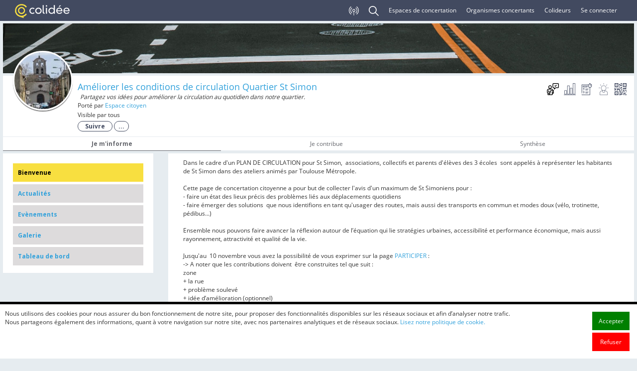

--- FILE ---
content_type: text/html; charset=UTF-8
request_url: https://colidee.com/o11p231/comprendre.htm
body_size: 16050
content:
<!DOCTYPE html>
<html>

<head>
	<meta http-equiv="Content-Type" content="text/html; charset=utf-8" />
	<meta name="apple-mobile-web-app-capable" content="yes">
	<meta http-equiv="X-UA-Compatible" content="IE=edge">
	<meta name="apple-itunes-app" content="app-id=1369888828" />
<!-- Start SmartBanner configuration -->
<meta name="smartbanner:title" content="Colidée">
<meta name="smartbanner:author" content="Ethics Group">
<meta name="smartbanner:price" content="Gratuit">
<meta name="smartbanner:price-suffix-google" content=" - Google Play">
<meta name="smartbanner:icon-google" content="https://lh3.googleusercontent.com/e537l5XVVbRMcDAel2VloaSXDMSxnPok4Tu1VgVXXYRLDpy6HYElVZqG7An7EQg7G8f_=s360-rw">
<meta name="smartbanner:button" content="Voir">
<meta name="smartbanner:button-url-google" content="https://play.google.com/store/apps/details?id=com.digismart.dev.androidcolidee&hl=fr">
<meta name="smartbanner:enabled-platforms" content="android">
<meta name="smartbanner:exclude-user-agent-regex" content="^.*colidee/1.1$">
<meta name="smartbanner:disable-positioning" content="true">
<meta name="smartbanner:custom-design-modifier" content="colidee.com">

<meta name="smartbanner:close-label" content="Close">
<meta name="smartbanner:api" content="true">
<!-- End SmartBanner configuration -->

<link rel="stylesheet" href="https://colidee.com/js/smartbanner/dist/smartbanner.min.css">
<script src="https://colidee.com/js/smartbanner/dist/smartbanner.min.js"></script>
	<!--<meta name="apple-mobile-web-app-capable" content="yes" />-->
	<title>colidée - Am&eacute;liorer les conditions de circulation Quartier St Simon  - Comprendre</title>
		
		<meta name="description" content="Colidée : le réseau social de concertation  - Comprendre" />
	<link rel="shortcut icon" class="favicon" id="favi" href="https://colidee.com/favicon.ico" type="image/x-icon">
	<link rel="icon" class="favicon" href="https://colidee.com/favicon.ico" type="image/x-icon">
	<meta name="viewport" content="width=device-width, initial-scale=1.0" />
	<!--<meta name="viewport" content="width=device-width, initial-scale=1.0, maximum-scale=1.0">-->
	<link rel="apple-touch-icon" href="https://colidee.com/img/icon_colidee.png" />
	<link rel="stylesheet" type="text/css" href="https://colidee.com/bootstrap-3.3.2/css/bootstrap.css?v=8070" />
	<link href="https://fonts.googleapis.com/css2?family=Open+Sans:wght@300;400;600;700;800&display=swap" rel="stylesheet">
	<link rel="stylesheet" type="text/css" href="https://colidee.com/css/reset.css?v=8070">
	<link rel="stylesheet" type="text/css" href="https://colidee.com/css/commun.css?v=8070" />
	<link rel="stylesheet" type="text/css" href="https://colidee.com/css/styleCkeditor.css?v=8070" />
	<link rel="stylesheet" type="text/css" href="https://colidee.com/js/tribute/dist/tribute.css" />


	<link rel="stylesheet" type="text/css" href="https://colidee.com/css/commun_medium.css?v=8070" media="screen and (min-width: 992px) and (max-width: 1200px)" />
	<link rel="stylesheet" type="text/css" href="https://colidee.com/css/commun_small.css?v=8070" media="screen and (min-width: 768px) and (max-width: 992px)" />
	<link rel="stylesheet" type="text/css" href="https://colidee.com/css/commun_xsmall.css?v=8070" media="screen and (max-width: 768px)" />
	<link rel="stylesheet" type="text/css" href="https://colidee.com/css/special_plateforme.css?v=8070" />

	<link rel="stylesheet" type="text/css" href="https://colidee.com/css/plateforme/medium.css?v=8070" media="screen and (min-width: 992px) and (max-width: 1200px)" />
	<link rel="stylesheet" type="text/css" href="https://colidee.com/css/plateforme/small.css?v=8070" media="screen and (min-width: 768px) and (max-width: 992px)" />
	<link rel="stylesheet" type="text/css" href="https://colidee.com/css/plateforme/xsmall.css?v=8070" media="screen and (max-width: 768px)" />


	<!--<link rel="stylesheet" type="text/css" href="https://colidee.com/css/magnificpopup/magnificpopup.css?v=8070" />-->
	<link rel="stylesheet" type="text/css" href="https://colidee.com/css/magnificpopup/magnificpopup_pour_popup_images.css?v=8070" />
	<link rel="stylesheet" type="text/css" href="https://colidee.com/css/tooltipster/tooltipster.css?v=8070">
	<link rel="stylesheet" type="text/css" href="https://colidee.com/css/cropper.min.css?v=8070">
	<link rel="stylesheet" type="text/css" href="https://colidee.com/css/autocomplete/autocomplete.css?v=8070">

	<link rel="stylesheet" type="text/css" href="https://colidee.com/css/plateforme/new_plateforme_xsmall.css?v=8070" media="screen and (max-width: 768px)" />
	<link rel="stylesheet" type="text/css" href="https://colidee.com/css/plateforme/new_plateforme.css?v=8070" />

	
	<script src="https://colidee.com/js/jquery.js"></script>
	<script src="https://colidee.com/js/fonctionsStatic.js?v=8070"></script>
	<script src="https://colidee.com/js/fonctions.js?v=8070"></script>
	<script src="https://colidee.com/js/magnificpopup/magnificpopup_pour_popup_images.js?v=8070"></script>
	<script src="https://colidee.com/js/cropper.min.js"></script>
	<script src="https://colidee.com/js/moment/moment.js"></script>
	<script src="https://colidee.com/js/tooltipster/tooltipster.js"></script>
	<script src="https://colidee.com/js/bootstrap/bootstrap.min.js"></script>
	<script src="https://colidee.com/js/autocomplete/autocomplete.js"></script>
	<script src="https://colidee.com/js/socket.io/socket.io.js"></script>
	<script src="https://colidee.com/js/confirm/confirm.js"></script>
	<script src="https://maps.googleapis.com/maps/api/js?libraries=places&key=AIzaSyCCAoahXcoFRjb06kdjGSNpmhMsmE1SAPc" type="text/javascript"></script>
	<script src="https://colidee.com/js/tribute/dist/tribute.js"></script>

	
	<script>racineJS = "https://colidee.com/"</script>
	
	<meta property="og:url" content="https://colidee.com/o11p231/comprendre.htm" />
	<meta property="og:type" content="website" />
	<meta property="og:title" content="Am&eacute;liorer les conditions de circulation Quartier St Simon" />
	<meta property="og:description" content="Porté par  Espace citoyen" />
	<meta property="og:image" content="https://colidee.com/img/logoColidee.png" />
	<meta property="og:image:width" content="250" />
	<meta property="og:image:height" content="250" />
	<meta property="fb:app_id" content="571771543616768" />

	
</head>



<body>
	<!-- BEGIN # MODAL LOGIN -->
<div class="modal fade" id="myModal" tabindex="-1" role="dialog" aria-labelledby="myModalLabel" aria-hidden="true" style="display: none;">
	<div class="modal-dialog">
		<div class="modal-content">
			<div class="modal-header" align="center" style="border-bottom: none;padding-bottom:0">
				<img class="img_logo_modal" src="https://colidee.com/img/logoColideeModale.png">
				<button type="button" class="close" data-dismiss="modal" aria-label="Close">
					<span class="glyphicon glyphicon-remove" aria-hidden="true"></span>
				</button>
			</div>
			<!-- Begin # DIV Form -->
			<div id="div-forms">
				<form id="login-form" action="https://colidee.com/login.htm" method="POST">
					<div class="modal-body" style="padding-top:0">
								
						<br>
						<input id="login_username" class="form-control" type="text" placeholder="Email" name="email" required><br>
						<p class="unmaskPassword">
							<input id="login_password" class="form-control password" type="password" placeholder="Mot de passe" name="password" required>
							<button class="unmask" type="button" title="Mask/Unmask password to check content">Unmask</button>
						</p>
						<input type="checkbox" name="stayconnected" id="stayconnected" value="stayconnected"> Rester connecté<br>
						<div style="text-align: center"><br>
							<button type="submit" class="btn btn-primary" style="border-color:#424a60">Se connecter</button>							
						</div>
						<br>
						<div class="textcenter">
														<a href="https://colidee.com/forgotPassword.htm" class="">Mot de passe oublié ?</a>	<span class="">|</span>
							<a href="https://colidee.com/createAccount.htm?pageRetourApresInscription=organisme11plateforme231" id="login_register_btn" class="gras bloqueLienEmbed">S'inscrire sur Colidée</a>
						</div>
						<!-- <div class="" style="position: relative;text-align: center;font-size: 15px;margin: 15px 0">
							<span style="background:white;position: relative;z-index: 1;padding:0 10px">ou</span>
							<div style="position: absolute;left:40px;right:40px;top:11px;background:#8A898E;height:1px"></div>
						</div>
						<div class="textcenter">
							<a  href="#" style="color:inherit" class="connectWithFacebook">Se connecter avec Facebook</a> |
							<a  href="https://colidee.com/logintwitter.htm"  style="color:inherit"  class="">Se connecter avec Twitter</a>
						</div> -->
											</div>					
				</form>                    
			</div>                
		</div>
	</div>
</div>
<!-- END # MODAL LOGIN -->


<script type="text/javascript">
	$(document).ready(function() {


		
		// $('.connectWithFacebook').click(function(){	
		// 	$.ajaxSetup({ cache: true });
		// 	$.getScript('https://connect.facebook.net/en_US/sdk.js', function(){
		// 		FB.init({
		// 			appId: '571771543616768',
		// 			version: 'v5.0'
		// 		});    
		// 		FB.login(LoginWithFacebookDemande);
		// 	});
		// })
	});
</script>	<span class="integrationEmbedToHide"><link rel="stylesheet" type="text/css" href="https://colidee.com/css/owlcarousel/owl.carousel.css?v=8070" />
<link rel="stylesheet" type="text/css" href="https://colidee.com/css/owlcarousel/owl.theme.default.css?v=8070" />
<script src="https://colidee.com/js/owlcarousel/owl.carousel.js"></script>
<script src="https://colidee.com/js/lazyload/lazyload.js"></script>










<style type="text/css">
	.notificationsToggleContainer{
		position: relative;		
	}

	.notificationsToggle,.notificationsToggleProfil{
		cursor: pointer;
	}

	ul.dropdownNotifications,ul.dropdownNotificationsTete {
		display: none;
		position: absolute;
		top: 103%;
		right:-73px;
		min-width: 290px;
		padding: 0;
		border: none;
		background:#424A60;
		-moz-box-shadow: 5px 5px 10px 0px #000;
		-webkit-box-shadow: 5px 5px 10px 0px #000;
		-o-box-shadow: 5px 5px 10px 0px #000;
		box-shadow: 5px 5px 10px 0px #000;
		filter:progid:DXImageTransform.Microsoft.Shadow(color=#000, Direction=134, Strength=10);
		z-index: 3;
	}

	ul.dropdownNotificationsTete {
		min-width: 140px;
		right:0px;
	}

/* up arrow*/
ul.dropdownNotifications:before,ul.dropdownNotificationsTete:before {
	content: "";
	width: 0;
	height: 0;
	position: absolute;
	bottom: 100%;
	border-width: 0 10px 10px 10px;
	border-style: solid;
	border-color: white transparent; 
}
ul.dropdownNotifications:after,ul.dropdownNotificationsTete:after {
	content: "";
	width: 0;
	height: 0;
	position: absolute;
	bottom: 100%;
	border-width: 0 8px 7px 7px;
	border-style: solid;
	border-color: #424A60 transparent;    
}    
ul.dropdownNotifications li,ul.dropdownNotificationsTete li {
	list-style-type: none;
	border-top: 1px solid lightgrey;
	text-align:left;
	display: block;
	background:#EEEEEE;
}   

ul.dropdownNotifications li:nth-child(even),ul.dropdownNotificationsTete li:nth-child(even){
	background:#EEEEEE;
}
ul.dropdownNotifications li:nth-child(odd),ul.dropdownNotificationsTete li:nth-child(odd){
	background:#fff;
}


ul.dropdownNotifications li a,ul.dropdownNotificationsTete li a{
	padding: 5px;
	display: flex;
	line-height: 15px;
	height: auto;
	flex-direction: row;
	flex-wrap: nowrap;
	justify-content: flex-start;
	align-items: flex-start;
	align-content: center;
	color: #424A60
}

ul.dropdownNotifications li img,ul.dropdownNotificationsTete li img{
	width: 25px;
	height: 25px;
	border-radius: 12px;
	margin: 0 5px 0 0;
	flex : 0 0 25px;
}
ul.dropdownNotifications li a:hover,ul.dropdownNotificationsTete li a:hover{display: flex; color: white}
ul.dropdownNotifications li:hover,ul.dropdownNotificationsTete li:hover{background:#424A60;}

/*View All Notification*/
ul.dropdownNotifications li:last-child{
	text-align: center;
	height: 30px;
	line-height: 25px;
	background: #424A60
}   

ul.dropdownNotifications li:last-child a{
	justify-content: center;
	color: white;
}   



</style>
<script type="text/javascript">
	$(function() {


		$('.notificationsToggleProfil').click(function(e) {
			e.preventDefault();
			$('.dropdownNotificationsProfil').toggle( 400 );
		});


		$('.notificationsToggle').click(function(e) {
			e.preventDefault();
			NbrNotif = $('.badge-notif').html();
			if(NbrNotif==0)
				window.location.replace('https://colidee.com/actualites');
			else
				$('.dropdownNotificationsBell').toggle( 400 );
		});

		$(document).click(function(e) {
			var target = e.target;
			
			if (!$(target).is('.logo_header1') && !$(target).is('.badge-notif')){
				$('.dropdownNotificationsBell').hide() ;
			}

			if (!$(target).is('.FB_pic')){
				$('.dropdownNotificationsProfil').hide() ;
			}

			if ($(target).is('.logo_header1') ||$(target).is('.badge-notif')){
				$('.dropdownNotificationsProfil').hide() ;
			}

			if ($(target).is('.FB_pic')){
				$('.dropdownNotificationsBell').hide() ;
			}
		});

	});
</script>

<div class="backToTop"></div>
<div class="container-fluid header">
	<div class="container-fluid" style="position: relative;">
		<div class="col-lg-2 col-md-2 col-sm-2 col-sm-2 nopaddingleft">
			<div class="logo_colidee">
				<a href="https://colidee.com/home"><img src="https://colidee.com/img/colidee_logo.svg"></a>					
			</div>					
		</div>

		<!-- MODE SMARTPHONE -->
		<div class="hidden-lg hidden-md hamburger text-right connecter bandeau_smartphone">

			<a href="https://colidee.com/rencontre.htm" class="ancre_bade_endirect tooltipster" title="Rejoindre une concertation en direct"><img class="logo_header1"  src="https://colidee.com/img/technology.svg"></a>
			<a id="button_search" class="ancre_search_hamburger_nonconnecte"><img src="https://colidee.com/img/search.svg" class="afficheSearchAccueil logo_header1"></a>
			
			<nav class="navbar-default">
				<div class="navbar-header">
					<button id="menu_button" type="button" class="navbar-toggle collapsed" data-toggle="collapse" data-target="#bs-navbar-collapse" aria-expanded="false">
						<span class="sr-only">Toggle navigation</span>
						<span class="icon-bar"></span>
						<span class="icon-bar"></span>
						<span class="icon-bar"></span>
					</button>
				</div>
			</nav>
		</div>
		<!-- FIN MODE SMARTPHONE --> 

		<div class="col-lg-10 col-md-10 col-sm-12 col-xs-12 text-right connecter">
			<div class="collapse navbar-collapse" id="bs-navbar-collapse">
				<ul class="nav navbar-nav">	


					<li class="hidden-sm hidden-xs"><a href="https://colidee.com/rencontre.htm" class="tooltipster" title="Rejoindre une concertation en direct"><img class="logo_header1" src="https://colidee.com/img/technology.svg"></a></li>
					<li class="hidden-sm hidden-xs"><a class="afficheSearchAccueil tooltipster" title="Rechercher sur Colidée"><img class="logo_header1" src="https://colidee.com/img/search.svg"></a></li>

											<li><a href="https://colidee.com/projets.htm">Espaces de concertation</a></li>
						<li><a href="https://colidee.com/organismes.htm">Organismes concertants</a></li>
						<li><a href="https://colidee.com/colideurs.htm">Colideurs</a></li>
										<li><a href="#" id="connectButton" data-toggle="modal" data-target="#myModal" > Se connecter</a></li>	
					<hr   class="hidden-lg hidden-md">
											<li  class="hidden-lg hidden-md"><a href="https://colidee.com/presentation/pourquoi_colidee" title="">Pourquoi Colidée ?</a></li>
						<li  class="hidden-lg hidden-md"><a href="https://colidee.com/presentation/concertation" title="">La concertation</a></li>
						<li  class="hidden-lg hidden-md"><a href="https://colidee.com/presentation/espace_de_concertation" title="">L'espace de concertation</a></li>
						<li  class="hidden-lg hidden-md"><a href="https://colidee.com/presentation/animation_concertation" title="">L'animation</a></li>
						<li  class="hidden-lg hidden-md"><a href="https://ethics-group.com" title="">Nous découvrir</a></li>
						<li  class="hidden-lg hidden-md"><a href="https://colidee.com/presentation/nos_offres" title="">Nos offres</a></li>
						<li  class="hidden-lg hidden-md"><a href="https://colidee.com/editos" title="">Le Blog</a></li>
										<li  class="hidden-lg hidden-md"><a href="https://colidee.com/contact.htm">Contact</a></li>
					<li  class="hidden-lg hidden-md"><a href="https://colidee.com/politique-confidentialite.htm" title="">Confidentialité</a></li>
					<li  class="hidden-lg hidden-md"><a href="https://colidee.com/politique-cookie.htm" title="">Cookies</a></li>
					

					
					<li class="liiconreseauxbandeau">
						<span class="hidden-lg hidden-md"><a href="https://twitter.com/colidee" target="_blank" class="iconreseauxbandeau"><img src="https://colidee.com/img/reseaux_twitter.png" width="24px"></a></span>
						<span class="hidden-lg hidden-md"><a href="https://www.facebook.com/colidee" target="_blank"  class="iconreseauxbandeau"><img src="https://colidee.com/img/reseaux_facebook.png" width="24px"></a></span>
						<span class="hidden-lg hidden-md"><a href="https://www.linkedin.com/company/colid%C3%A9e/" target="_blank" class="iconreseauxbandeau"><img src="https://colidee.com/img/reseaux_linkedin.png" width="20px"></a></span>	
						<span class="hidden-lg hidden-md"><a href="https://colidee.com/langue-fr"  class="iconreseauxbandeau"><img src="https://colidee.com/img/fr.png"></a></span>
						<span class="hidden-lg hidden-md"><a href="https://colidee.com/langue-en"  class="iconreseauxbandeau"><img src="https://colidee.com/img/en.png"></a></span>		
					</li>

				</ul>
			</div>
		</div>

	</div>
</div>

<div class="searchall">
	<div class="container-fluid">
		<div class="input-group" style="display:flex;align-items: stretch;">			
			<!--<select class="custom-select form-control" style=" max-width: 190px" id="selectCategorieForAdvancedSearch">
				<option value="SpaceAndTheme" selected>SpaceAndTheme</option>
				<option value="all">Toutes les catégories</option>
				<option value="company">Organismes concertants</option>
				<option value="space">Espaces de concertation</option>	
				<option value="themes">Thèmes</option>		
				<option value="contributions">Participations</option>
				<option value="colideur">Colideurs</option>										
			</select>-->
			<input id="rechercheColideeMobile" onkeyup="goAdvancedSearch(event, 'https://colidee.com/')" class="form-control" type="text" placeholder="Rechercher sur Colidée" style="border:none;box-shadow:none;">	
			<a onclick="lanceRechercheAvancee()" href="#" style="margin-right: 5px;"><img src="https://colidee.com/img/advanced-search-32.png" class="tooltipster" alt="Recherche avancée" title="Recherche avancée"></a>
		</div>
	</div>
</div>


<script>
	
	function lanceRechercheAvancee(){
		let query = $('#rechercheColideeMobile').val();
		if(query.length)
		{
			if(confirm('Ouvrir la recherche avancée ?'))
				window.location.replace('https://colidee.com/advanced_search?filtre=contributions&search='+query);
		}else{
			window.location.replace('https://colidee.com/advanced_search?filtre=contributions');
		}

	}

	function goAdvancedSearch(e, url) {		
		/*if (e.which == 13 || e.keyCode == 13) {
			let selectCategorieForAdvancedSearch =$ ('#selectCategorieForAdvancedSearch').val();
			let query = $('#rechercheColideeMobile').val();

			if (selectCategorieForAdvancedSearch === 'all') {
				$.ajax({
					url : 'https://colidee.com/count-search-all?requete='+query,							
					dataType : 'json',							
					success : function(donnee)
					{
						window.location = url + 'advanced_search?filtre='+ donnee.maxCategorie +'&search=' + query;				
					}
				});
			} else {
				window.location = url + 'advanced_search?filtre='+ selectCategorieForAdvancedSearch +'&search=' + query;
			}
		}*/
	}
	
	$('#selectCategorieForAdvancedSearch').change(function(){
		$("#rechercheColideeMobile").val('');
	})

	/*$('#submit_search').click(function(){
		window.location.replace('https://colidee.com/advanced_search?filtre='+$('#selectCategorie').val()+'&search='+$('#rechercheColideeMobile').val())
	})*/

	$('#button_search').click(function(){
		$('#bs-navbar-collapse').removeClass('in');
	})

	$('#menu_button').click(function(){
		if ( $('.searchall').css('opacity') == '1' )
		{										
			$('.searchall').hide('fast', function() {
				$('html, body').animate( { scrollTop: $('html').offset().top }, 500 );
				$('.searchall').css('visibility','hidden');
				$('.searchall').css('opacity','0');
				$('.searchall').css('margin','0');
			});
		}
	})
</script>

<div class="clearfix"></div></span>
			<style type="text/css">
	@media screen and (max-width: 770px){
		#ui-id-1{
			left: 0 !important;
			right: 0 !important
		}
	}
	.ui-autocomplete-loading { background:url('https://colidee.com/img/loading.gif') no-repeat left center; background-size: 25px }
	.toutelalongueur {
		width: 100%;
		padding: 0px;
	}
	.toutelalongueur a {
		margin: 0px;
		display: block;
		width: 100%;
		height: 100%;
	}
</style>

<script>
	/* Recherche Colidée pour mobile */
	$('#rechercheColideeMobile').autocomplete({
		delay: 500,
		source : function(requete, reponse){ 
			//$('#rechercheColideeMobile').prop( "disabled", true );
			$('#rechercheColideeMobile').css('text-indent','20px');
			//let selectCategorieForAdvancedSearch =$('#selectCategorieForAdvancedSearch').val();
			let selectCategorieForAdvancedSearch = 'SpaceAndTheme';
			$.ajax({
				url : 'https://colidee.com/searchall?selectCategorieForAdvancedSearch='+selectCategorieForAdvancedSearch+'&requete='+requete.term.toLowerCase(),							
				dataType : 'json',							
				success : function(donnee)
				{
					//$('#rechercheColideeMobile').prop( "disabled", false );
					$('#rechercheColideeMobile').css('text-indent','0px');
					if(donnee.NbrResultats=="0")
					{
						donnee.searchResults[0] = 
						{
							"searchID": "0",
							"searchNOM": "Aucun résultat",
							"searchMEDAILLON": "[data-uri]",
							"searchURL": "#",
							"searchTYPEOBJET": "Noresult",																													
							"searchTYPE": ""
						}
					}
					

					reponse($.map(donnee.searchResults, function(objet)
					{							
						return { 
							identifiant: objet.searchID,
							nom :  objet.searchNOM,								
							medaillon : objet.searchMEDAILLON,
							url : objet.searchURL,
							typeobjet : objet.searchTYPEOBJET,
							type : objet.searchTYPE
						}
					}));
					
						// on affiche le voir les X résultats seulement si on a choisit colideur, themes , espace ou organisme dans les categories du moteur de recherche
						if(donnee.NbrResultats!="0" && (selectCategorieForAdvancedSearch=="SpaceAndTheme" || selectCategorieForAdvancedSearch=="space" || selectCategorieForAdvancedSearch=="company" || selectCategorieForAdvancedSearch=="colideur")){
							$('<li style="position:relative" class="toutelalongueur autocomplete_more  ui-menu-item"><a href="https://colidee.com/advanced_search?filtre=space&search='+$("#rechercheColideeMobile").val()+'"> <img style="width:30px;height:30px; border-radius:15px; margin:2px 10px; " src="https://colidee.com/img/logoColidee.png" />Moteur de recherche avancé</a></li>').appendTo( $('#ui-id-1') );
						}



					}
				});
		},
		minLength : 3,
		select : function(event, ui)
		{ 					

		}
	}).data( "ui-autocomplete" )._renderItem = function( ul, item ) {				
		var code = "";				
		code = $( '<li style="position:relative" class="toutelalongueur autocomplete_'+item.typeobjet+'"></li>' )  
		.data( "item.autocomplete", item )  
		.append('<a href="'+item.url+'">' + '<img style="width:30px;height:30px; border-radius:15px; margin:2px 5px; " src="' + item.medaillon + '" /> '+item.nom+' <span class=""style="font-size:10px;font-style:italic">'+item.type+'</span></a>')  
		.appendTo( ul );
		return code
	};
</script>


	<div class="containerEspace container withpadding margin_top_container integrationEmbedToHide">
		
		<div class=" lazy bandeau_plateforme light" style="background-position:center center; background-repeat: no-repeat; background-size:cover" data-src="https://colidee.com/dataPlateformes/11/231/bandeau.jpg?v=1569402065">
			
					</div>







		<div class="header-plateforme" style="position:relative;">
			<!-- Médaillon Plateforme -->
			<div>
				<a href="https://colidee.com/o11p231" style="position: relative;">
					<div class="lazy medaillon_plateforme" style="background-size: contain; cursor: pointer;" data-src="https://colidee.com/dataPlateformes/11/231/main_logo.jpg?v=1569396229" ></div>
				</a>
							</div>

			<!-- Organisme,bouton abonnement, visibilité communauté, contacter -->
			<div class="informations_plateforme">
				<div class="bloc_nom" style="text-align: left;">
					<a class="nom_colideur" href="https://colidee.com/o11p231">Am&eacute;liorer les conditions de circulation Quartier St Simon</a>
				</div>


				<div style="font-style: italic; margin-left:5px"> </div>
				<div style="font-style: italic; margin-left:5px">Partagez vos id&eacute;es pour am&eacute;liorer la circulation au quotidien dans notre quartier.</div>
				
				
				<div class="bloc_organisme_concertant">
					Porté par <a href="https://colidee.com/o11"> Espace citoyen</a>
				</div>
				<div class="bloc_visibile_par">
					Visible par tous				</div>

				<div>
					<button class="hidden-xs btn_suivre" id="connectButton" data-toggle="modal" data-target="#myModal" ><span class="tooltipster" title="Suivre">Suivre</span></button>
					<button class="hidden-xs btn_more_header" style="position:relative;" onclick="toggle_menu('.menu_pc_more_header');">
						...
						<div class="menu_pc_more_header" style="position: absolute;top:21px;right:0px;width:200px;background: white;text-align:left;padding:5px;border: 1px black solid;display: none;z-index: 99;">
							<div style="padding:5px 0" data-toggle="modal" data-target="#myModalPartageUrlMail" onclick="$('#message').val('Projet : Am&eacute;liorer les conditions de circulation Quartier St Simon');$('#email_url').val('https://colidee.com/o11p231/comprendre.htm');$('#email_url_partage').val('https://colidee.com/o11p231/comprendre.htm')">Partager la page</div>
							

						</div>
					</button>
				</div>
			</div>



			<div class="bloc_actions">
				<div class="bloc_actions_children">


					<!-- header more sur smartphone -->
					<button class="hidden-lg hidden-md hidden-sm btn_suivre" id="connectButton" data-toggle="modal" data-target="#myModal" ><span class="tooltipster" title="Suivre">Suivre</span></button>
					<button class="hidden-lg hidden-md hidden-sm btn_more_header" style="position:relative;" onclick="toggle_menu('.menu_smartphone_more_header');">
						...
						<div class="menu_smartphone_more_header" style="position: absolute;top:20px;right:-1px;width:150px;background: white;text-align:left;padding:5px;border: 1px black solid;display: none;z-index: 99;">
							<div style="padding:5px 0" data-toggle="modal" data-target="#myModalPartageUrlMail" onclick="$('#message').val('Projet : Am&eacute;liorer les conditions de circulation Quartier St Simon');$('#email_url').val('https://colidee.com/o11p231/comprendre.htm');$('#email_url_partage').val('https://colidee.com/o11p231/comprendre.htm');">Partager la page</div>
													</div>
					</button>
					<!-- fin header more sur smartphone -->
											<div class="contentEnquete bloc_button_qrcode hidden-xs">
							<a href="https://colidee.com/o11p231/enquetes.htm">
								<span class="badge badgetools badgeEnquete"></span>
								<img src="https://colidee.com/img/tools/enquete.png" class="tooltipster" title="Répondre à une consultation">
							</a>
						</div>
																					<div class="contentSondage bloc_button_qrcode hidden-xs">
							<a href="https://colidee.com/o11p231/sondages.htm">
								<span class="badge badgetools badgeSondage"></span>
								<img src="https://colidee.com/img/tools/sondage.png" class="tooltipster" title="Répondre à un sondage">
							</a>
						</div>
																<div class="contentQuizz bloc_button_qrcode hidden-xs">
							<a href="https://colidee.com/o11p231/quizz">
								<span class="badge badgetools badgeQuizz"></span>
								<img src="https://colidee.com/img/tools/quizz.png" class="tooltipster" title="Répondre à un questionnaire">
							</a>
						</div>
																					<div class="contentBrainstorming bloc_button_qrcode hidden-xs">
							<a href="https://colidee.com/o11p231/brainstormin">
								<span class="badge badgetools badgeBrainstormin"></span>
								<img src="https://colidee.com/img/tools/brainstorming.png" class="tooltipster" title="Participer à un brainstorming">
							</a>
						</div>
										<div class="bloc_button_qrcode hidden-xs">
						<a href="#" data-toggle="modal" data-target="#myShowInfoRencontre">
							<span class="badge badgetools badgeRencontre"></span>
							<img src="https://colidee.com/img/tools/qrcode.png" class="tooltipster logo_svg" title="Rejoindre la concertation">
						</a>
					</div>
				</div>
			</div>
		</div>



		<div class="onglet_plateforme" style="margin-bottom:0">
			<a class="contentPresentation link_section is_active" href="https://colidee.com/o11p231/comprendre.htm">
				Je m'informe			</a>
									<a class="contentParticiper link_section " href="https://colidee.com/o11p231/participer.htm">
				Je contribue			</a>

							<a class="contentSynthese link_section " href="https://colidee.com/o11p231/synthese.htm">
					Synthèse				</a>
					</div>

	</div>
</div>












<div class="containerEspace container" style="margin-top:5px">
		<div class="col-lg-12 col-md-12 col-sm-12 col-xs-12  paddingparticipe optionMenuDeroulantChoixPages text-center integrationEmbedToHide">
		<button class="boutonpartagermonidee tooltipster tooltipstered"  data-toggle="modal" data-target="#modalmenu" onclick="hydrateMesPages()">
			<img src="https://colidee.com/img/button_menu.png" style="width: 17px;margin-top:3px">
			Rubriques d'information	
		</button>
					<br><br><div id="titrePageSmartphone"></div>
			</div>
	<div class="clearfix"></div>

	<div class="modal fade" id="modalmenu" tabindex="-1" role="dialog" aria-labelledby="modalmenu" aria-hidden="true" style="display: none;">
		<div class="modal-dialog">
			<div class="modal-content">
				<div class="modal-header" align="left">
					<button type="button" class="close" data-dismiss="modal" aria-label="Close">
						<span class="glyphicon glyphicon-remove" aria-hidden="true"></span>
						&nbsp;
					</button>
										<br>
				</div>
				<div class="modal-body" id="mesPages">

				</div>
			</div>
		</div>
	</div>
	
<div class="col-lg-3 col-md-3 col-sm-3 col-xs-12 menu_gauche a_cacher bloc_gauche_padding integrationEmbedToHide menusPages">
	<div class="bloc_info">
		
		<!-- MENU DES PAGES LIBRES  -->
		<div class="entourage_menu">
							<a href="https://colidee.com/o11p231/comprendre709.htm" class="optionMenuClassiqueChoixPages">
					<div class="page" style="background:#F8DF40;color:black;display: flex;justify-content: space-between;;">
						Bienvenue					</div>
				</a>
								<a href="https://colidee.com/o11p231/actualites.htm" class="optionMenuClassiqueChoixPages">
					<div class="page" style="display: flex;justify-content: space-between;;">
						Actualités					</div>
				</a>
								<a href="https://colidee.com/o11p231/evenements.htm" class="optionMenuClassiqueChoixPages">
					<div class="page" style="display: flex;justify-content: space-between;;">
						Evènements					</div>
				</a>
								<a href="https://colidee.com/o11p231/galerie.htm" class="optionMenuClassiqueChoixPages">
					<div class="page" style="display: flex;justify-content: space-between;;">
						Galerie					</div>
				</a>
								<a href="https://colidee.com/o11p231/tdb.htm" class="optionMenuClassiqueChoixPages">
					<div class="page" style="display: flex;justify-content: space-between;;">
						Tableau de bord					</div>
				</a>
				
		</div>
		<div class="clearfix"></div>
	</div>
</div>
<script>
	let titrePage = $('.entourage_menu .page[style*="background:#F8DF40;color:black"]').text();
	$("#titrePageSmartphone").text(titrePage );

	function hydrateMesPages(){
		let menu = $('.entourage_menu').html();
		$("#mesPages").html(menu);
	}


</script>
<!-- FIN MENU DES PAGES LIBRES  -->



	




<!-- COLONNE CENTRE -->
<div class="doitEtreAgrandiDansIframe menu_droite a_cacher nopaddingright col-lg-9 col-md-9 col-sm-9 col-xs-12">
	<div class="bloc_info back_blanc">
		
		<div class="brique_bloc_info remontermenu cke_show_borders">
			<p>Dans le cadre d&#39;un PLAN DE CIRCULATION pour St Simon,&nbsp; associations, collectifs et parents d&#39;&eacute;l&egrave;ves des 3 &eacute;coles&nbsp; sont appel&eacute;s &agrave; repr&eacute;senter les habitants de St Simon dans des ateliers anim&eacute;s par Toulouse M&eacute;tropole.</p>

<p>&nbsp;</p>

<p>Cette page de concertation citoyenne a pour but de collecter l&#39;avis d&#39;un maximum de St Simoniens pour :</p>

<p>- faire un &eacute;tat des lieux pr&eacute;cis des probl&egrave;mes li&eacute;s aux&nbsp;d&eacute;placements quotidiens</p>

<p>- faire &eacute;merger des solutions&nbsp; que nous identifions en tant qu&#39;usager des routes, mais aussi des transports en commun et modes doux (v&eacute;lo,&nbsp;trotinette, p&eacute;dibus...)</p>

<p>&nbsp;</p>

<p>Ensemble nous pouvons faire avancer la r&eacute;flexion autour de l&rsquo;&eacute;quation qui lie strat&eacute;gies urbaines, accessibilit&eacute; et performance &eacute;conomique, mais aussi rayonnement, attractivit&eacute; et qualit&eacute; de la vie.</p>

<p>&nbsp;</p>

<p>Jusqu&#39;au &nbsp;10&nbsp;novembre&nbsp;vous avez la possibilit&eacute; de vous exprimer sur la page <a href="https://colidee.com/o11p231/participer.htm">PARTICIPER</a> :&nbsp;</p>

<p>-&gt; A noter que les contributions doivent &nbsp;&ecirc;tre construites tel que suit :&nbsp;&nbsp;</p>

<p>zone</p>

<p>+ la rue&nbsp;</p>

<p>+ probl&egrave;me soulev&eacute;</p>

<p>+ id&eacute;e d&rsquo;am&eacute;lioration (optionnel)</p>

<p><img alt="" src="https://colidee.com/dataPlateformes/11/231/wysiwyg/Image2.png" style="width: 613px; height: 482px;" /></p>

<p>&nbsp;</p>

<p>&nbsp;</p>
		</div>
	</div>
</div>




















</div>

<script type="text/javascript">
		// The list of all toggable menus selectors
	const TOGGLABLE_MENUS = ['.menu_pc_more_header',
		'.menu_smartphone_more_header',
		'.menuHamburgerSmartphoneMore',
		];

	function toggle_menu(selector, duration = 'slow', hide_duration = null) {
			const $selected = $(selector); // the selection
			if (hide_duration === null) hide_duration = duration; // hide duration default to duration
			if ($selected.is(':visible')) { // visible => hide
				$selected.hide(hide_duration);
			} else {
				// select all toggable: start with an empty selection $() and add all TOGGLABLE_MENUS
				const $toggables = TOGGLABLE_MENUS.reduce(($t, sel) => $t.add($(sel)), $());
				// remove the selection
				const $other_toggables = $toggables.not($selected);
				// show the selection and hide others
				$selected.show(duration);
				$other_toggables.hide(hide_duration);
			}
		}


	</script>
	<script type="text/javascript">
	$(document).ready(function() {
		
		
	})
</script>	<!-- BLOC MODAL SIGNALER-->
<div class="modal fade" id="myModalSignalerPage" tabindex="-1" role="dialog" aria-labelledby="myModalSignalerPage" aria-hidden="true" style="display: none;">
	<div class="modal-dialog">
		<div class="modal-content">
			<div class="modal-header" align="left">
				Aidez-nous à évaluer votre signalement. En quoi cet espace de concertation pose-t-il problème ?				<button type="button" class="close" data-dismiss="modal" aria-label="Close">
					<span class="glyphicon glyphicon-remove" aria-hidden="true"></span>
				</button>
			</div>

			<!-- Begin # DIV Form -->
			<div id="div-forms">
				<!-- Begin # Login Form -->
				<form id="signalepage-form" action="" method="POST">
					<div class="modal-body">
						<input type="radio" name="RaisonSignalementPage" value="C'est du spam"> C'est du spam<br>
						<input type="radio" name="RaisonSignalementPage" value="Il présente une image offensante"> Il présente une image offensante<br>
						<input type="radio" name="RaisonSignalementPage" value="Les propos tenus sont inappropriés ou dangereux"> Les propos tenus sont inappropriés ou dangereux<br><br>
						<textarea placeholder="Vos commentaires" name="CommentaireSignalement" class="form-control"></textarea>
						<input type="hidden" name="urlPage" value="" id="urlPageEnCours">						
					</div>
					<div class="modal-footer">
						<button id="signalLaunchSignalerPage" type="button" class="btn btn-danger">Signaler</button>
					</div>
				</form>                    
			</div>                
		</div>
	</div>
</div>
<!-- FIN BLOC MODAL SIGNALER-->


<script type="text/javascript">
	$( document ).ready(function()
	{	
		$("#urlPageEnCours").val(window.location.href);
		/* Permet de signaler une page */
		$("#signalLaunchSignalerPage").click(function(){			
			var valraisonsignalement = $('input[name=RaisonSignalementPage]:checked').val();
			$.ajax({
				type: "POST",
				url: "https://colidee.com//signalerPage",
				data: $("#signalepage-form").serialize(),
				success: function(data){
					$("#myModalSignalerPage").modal('hide');
					alert('Merci pour votre signalement, l\'équipe Colidée va vérifier le contenu de cet espace de concertation');
				}

			})
		})
	})
</script>	<div class="modal fade" id="myModalPartageUrlMail" tabindex="-1" role="dialog" aria-labelledby="myModalPartageMail" aria-hidden="true" style="display: none;">
    <div class="modal-dialog">
        <div class="modal-content">
            <div class="modal-header" align="center">
                Partager cet espace de concertation                
                <button type="button" class="close" data-dismiss="modal" aria-label="Close">
                    <span class="glyphicon glyphicon-remove" aria-hidden="true"></span>
                </button>
            </div>

            <!-- Begin # DIV Form -->
            <div class="div-forms">
                <div class="textcenter">
                    <br>
                    
                    <a onclick="$('#share-email-form').hide();$('#share-email-followers-form').hide();" href="http://www.facebook.com/share.php?u=https%3A%2F%2Fcolidee.com%2Fo11p231%2Fcomprendre.htm" target="_blank">
                        <img src="https://colidee.com/img/reseaux_facebook.png" class="" width="30px">
                    </a>

                    <a onclick="$('#share-email-form').hide();$('#share-email-followers-form').hide();" href="https://twitter.com/intent/tweet/?url=https%3A%2F%2Fcolidee.com%2Fo11p231%2Fcomprendre.htm&text=Je vous invite à rejoindre  Espace citoyen sur Colidée, le réseau social de concertation. " target="_blank">
                        <img src="https://colidee.com/img/reseaux_twitter.png" class="" width="30px">
                    </a>

                    
                  <img style="cursor:pointer" src="https://colidee.com/img/copy-link.png" onclick="copyToClipboard($('#email_url').val())" width="30px"> 

                  <br><br>
              </div>




                          <!-- DOIT RESTER ICI CAR ON S'EN SERT POUR RECUPERER l'URL DE PARTAGE DE LA PAGE (SERT DANS LA FONCTION JUSTE DESSUS SINON)-->
            <input id="email_url" type="hidden" name="email_url" style="width:500px">



            
    </div>
</div>
</div>
</div>	<div class="modal fade" id="myModalPartageMailDetail" tabindex="-1" role="dialog" aria-labelledby="myModalPartageMailDetail" aria-hidden="true" style="display: none;">
			<div class="modal-dialog">
				<div class="modal-content">
					<div class="modal-header" align="center">
						<img class="img_logo_modal" src="https://colidee.com/img/logoColideeModale.png">
						<button type="button" class="close" data-dismiss="modal" aria-label="Close">
							<span class="glyphicon glyphicon-remove" aria-hidden="true"></span>
						</button>
					</div>

					<!-- Begin # DIV Form -->
					<div id="div-forms">
						<!-- Begin # Login Form -->
						<form id="share-emailDetail-form" action="" method="POST">
							<div class="modal-body">
								<div id="div-login-msg">
									<div id="icon-login-msg" class="glyphicon glyphicon-chevron-right"></div>
									<span id="text-login-msg">Partagez cette participation :</span><br> <span class="urlPartageContribution"></span>
									<br>
								</div>
								<br>
								<span id="text-login-msg"> Votre adresse mail * : </span><br>
								<input id="email_userDetail" class="form-control" type="text" placeholder="" name="email_user" value="" required><br>
								<span id="text-login-msg"> L'adresse mail de votre ami(e) * : </span><br>
								<input id="email_amiDetail" class="form-control" type="text" placeholder="" name="email_ami" required>
								Astuce : pour envoyer à 5 amis, séparer les adresses mail par des ;<br><br>
								<span id="text-login-msg"> Votre message : </span><br>
								<textarea id="message" class="form-control" type="text" placeholder="" name="message"></textarea><br>
								<div style="text-align: center"><br>
									<button type="button" class="btn btn-primary share_emailDetail">Envoyer</button>
								</div>
								<input id="email_idParticipationDetail" class="form-control" type="hidden" name="email_idParticipationDetail">
								<input id="email_idPlateforme" class="form-control" type="hidden" name="email_idPlateforme">
								<input id="email_idEntreprise" class="form-control" type="hidden" name="email_idEntreprise">
							</div>	
						</form>                    
					</div>                
				</div>
			</div>
		</div>	<div class="modal fade" id="myModalPartageQrcodeDetail" tabindex="-1" role="dialog" aria-labelledby="myModalPartageQrcodeDetail" aria-hidden="true" style="display: none;">
	<div class="modal-dialog">
		<div class="modal-content">
			<div class="modal-header" align="center">
				<img class="img_logo_modal" src="https://colidee.com/img/logoColideeModale.png?v=8070">
				<button type="button" class="close" data-dismiss="modal" aria-label="Close">
					<span class="glyphicon glyphicon-remove" aria-hidden="true"></span>
				</button>
			</div>

			<div id="div-forms">
				<div class="modal-body">
					<div id="div-login-msg">
						<div id="icon-login-msg" class="glyphicon glyphicon-chevron-right"></div>
						<span id="text-login-msg">Partagez cette participation :</span><br> 
						


						
						
						<div class="textcenter">
							<img class="urlPartageContributionQrcode" src=""  width="300px">	
							
							<div class="urlPartageContribution" id="tocopyUrlPartageContribution"></div><br>
							<span class="js-copy tooltipster"  alt="Copier" title="Copier" style="background: #424a60;color: white; padding:8px;cursor: pointer;"  data-target="#tocopyUrlPartageContribution">
								<img  src="https://colidee.com/img/copy.png?v=8070" style="margin-bottom:3px">
								Copier							</span>
						</div>

						


						<br>
					</div>
					<br>
				</div>	
			</div>                
		</div>
	</div>
</div>


<script>
	$(".js-copy").click(function()
	{
		var target = this.dataset.target;
		var fromElement = document.querySelector(target);
		if(!fromElement) return;

		var range = document.createRange();
		var selection = window.getSelection();
		range.selectNode(fromElement);
		selection.removeAllRanges();
		selection.addRange(range);

		try {
			var result = document.execCommand('copy');
			if (result) {            
				alert('	Adresse copiée dans le presse papier');
			}
		}
		catch(err) {
			alert('	Une erreur est surevnue lors de la tentative de copie');
		}

		selection = window.getSelection();
		if (typeof selection.removeRange === 'function') {
			selection.removeRange(range);
		} else if (typeof selection.removeAllRanges === 'function') {
			selection.removeAllRanges();
		}
	})
	
</script>
	<div class="modal fade" id="myContactTeamProjet" tabindex="-1" role="dialog" aria-labelledby="myContactTeamProjet" aria-hidden="true" style="display: none;">
	<div class="modal-dialog">
		<div class="modal-content">
			<div class="modal-header" align="center">
				<button type="button" class="close" data-dismiss="modal" aria-label="Close">
					<span class="glyphicon glyphicon-remove" aria-hidden="true"></span>
				</button>
				Contacter les animateurs de l'espace de concertation
			</div>

			<!-- Begin # DIV Form -->
			<div id="div-forms">
				<div style="align-contents:center;text-align:center;">
					<a href="https://colidee.com/profile/35"><img class="profile_pic_block tooltipster" src="https://colidee.com/dataPlateformes/avatar/35.jpg?v=1585849472" style="margin:10px 2px"  title="Sandrine Gilbert "></a><a href="https://colidee.com/profile/29"><img class="profile_pic_block tooltipster" src="https://colidee.com/dataPlateformes/avatar/29.jpg?v=1567080794" style="margin:10px 2px"  title=" Webmaster"></a>				</div>
				
				<!-- Begin # Login Form -->

				<form id="contact-team-form" action="" method="POST">
					<div class="modal-body">
						<div id="div-login-msg">
							<div id="icon-login-msg" class="glyphicon glyphicon-chevron-right"></div>
							<span id="text-login-msg">Contactez l'équipe responsable de l'espace de concertation et suivez vos conversations dans votre profil > Mes conversations :</span><br><br>
						</div>
						<br>
						<input type="hidden" name="id_entreprise" value="11">
						<input type="hidden" name="id_plateforme" value="231">
						<span id="text-login-msg"> Votre message : </span><br>
						<textarea id="messageTeam" class="form-control" type="text" placeholder="" name="messageTeam" required></textarea><br>
						<div style="text-align: center"><br>
							<button type="button" class="btn btn-primary share_contact_team">Envoyer</button>
						</div>
					</div>	
				</form>   

				<form style='display:none;' id="share-coopter-form" action="" method="POST">
					<div class="modal-body">
						<div id="div-login-msg">
							<div id="icon-login-msg" class="glyphicon glyphicon-chevron-right"></div>
							<span id="text-login-msg">Suggérer à l'équipe espace de concertation d'ajouter une personne à la liste des personnes autorisées à consulter cet espace de concertation  :</span><br><br>
						</div>
						<br>
						<!--<input id="coopter_admin" class="form-control" type="hidden" name="coopter_admin" value="" required>-->
						<input id="coopter_user" class="form-control" type="hidden" name="coopter_user" value="" required>
						<!--<input id="coopter_plateforme" class="form-control" type="hidden" name="coopter_plateforme" value="Am&eacute;liorer les conditions de circulation Quartier St Simon" required>-->
						<!--<input id="coopter_organisme" class="form-control" type="hidden" name="coopter_organisme" value=" Espace citoyen" required>-->
						<input id="coopter_idplateforme" class="form-control" type="hidden" name="coopter_idplateforme" value="231" required>
						<input id="coopter_identreprise" class="form-control" type="hidden" name="coopter_identreprise" value="11" required>

						<span id="text-login-msg"> L'adresse mail de votre contact * : </span><br>
						<input id="coopter_ami" class="form-control" type="text" placeholder="" name="coopter_ami" required><br>
						<span id="text-login-msg"> Votre message : </span><br>
						<textarea id="coopter_message" class="form-control" type="text" placeholder="" name="coopter_message"></textarea><br>
						<div style="text-align: center"><br>
							<button type="button" class="btn btn-primary coopter_email">Envoyer</button>
						</div>
					</div>	
				</form>  


			</div>               
		</div>
	</div>
</div>


<script type="text/javascript">
	$(document).ready(function() {
		$('#btn_modal_message').click(function(){
			$('#contact-team-form').show();
			$('#share-coopter-form').hide();
			$(this).addClass('is_btn_active');
			$('#btn_modal_invitation').removeClass('is_btn_active');
		})

		$('#btn_modal_invitation').click(function(){
			$('#share-coopter-form').show();
			$('#contact-team-form').hide();
			$(this).addClass('is_btn_active');
			$('#btn_modal_message').removeClass('is_btn_active');
		})
	});
</script>	<div class="modal fade" id="myShowInfoRencontre" tabindex="-1" role="dialog" aria-labelledby="myContactTeamProjet" aria-hidden="true" style="display: none;">
	<div class="modal-dialog">
		<div class="modal-content">
			<div class="modal-header" align="center">
				<img class="img_logo_modal" src="https://colidee.com/img/logoColideeModale.png">

				<button type="button" class="close" data-dismiss="modal" aria-label="Close">
					<span class="glyphicon glyphicon-remove" aria-hidden="true"></span>
				</button>

				
				<nav class="textcenter  cache">
					<div class="nav nav-tabs" id="nav-tab" role="tablist" style="border:none; padding: 5px;">
												
					</div>	
				</nav>
			</div>
			<!-- Begin # DIV Form -->
			<div id="div-forms">
				<div class="modal-body">
					<div class="textcenter">	
						<div class="textcenter tab-pane" role="tabpanel">
															<!--<img src="https://colidee.com/qrcodegenerator?Qrcode=o11p231"  width="300px">-->
								<div class="modal_title" >Rejoindre la concertation</div>
								<!-- <img src="https://chart.googleapis.com/chart?cht=qr&chl=https://colidee.com/o11p231&chs=300x300&chld=L|0" style="padding: 20px;max-width: 100%"> -->
								<img src="https://quickchart.io/qr?text=https://colidee.com/o11p231&size=300&ecLevel=L&margin=0" style="padding: 20px;max-width: 100%"> 
							
								<div class="modal_title" >
									<span class="gras modal_title"> 
										<img style="cursor:pointer" src="https://colidee.com/img/copy-link.png" onclick="copyToClipboard('https://colidee.com/o11p231')">
										https://colidee.com/o11p231									</span>									
								</div>	

								 

						</div>
					</div>
				</div>	                   
			</div>  

		</div>
	</div>
</div>	<link rel="stylesheet" type="text/css" href="https://colidee.com/css/nvd3/nvd3.css?v=8070">
<!--<script src="https://colidee.com/js/nvd3/d3.js"></script>
	<script src="https://colidee.com/js/nvd3/nvd3.js"></script>-->
	<script type="text/javascript">
		function loadNVD3() {
			var scriptElementD3 = document.createElement('script');
			var scriptElementNVD3 = document.createElement('script');
			scriptElementD3.src = 'https://colidee.com/js/nvd3/d3.js';
			scriptElementNVD3.src = 'https://colidee.com/js/nvd3/nvd3.js';
			document.body.prepend (scriptElementD3);
			document.body.prepend (scriptElementNVD3);    
		}



		function submitVote(vote){
			$('.monVote').val(vote);
			var action = $('.vote-contribution-form').attr('action');
			$.ajax({
				url: action,
				type: 'POST',
				data: $('.vote-contribution-form').serialize(),
				success: function(contribution) {
					alert('Merci pour votre vote');
					$('#myModalVote').modal('hide');
				}
			})	
		};

		$( document ).ready(function() {

			$('#myModalVote').on('show.bs.modal', function (event) {	
				loadNVD3();		
				var button = $(event.relatedTarget)
				var id_plateforme = button.data('id_plateforme');
				var id_entreprise = button.data('id_entreprise');
				var id_contribution = button.data('id_contribution');

				$.ajax({
					url: racineJS+'apiGetContribution/o'+id_entreprise+'p'+id_plateforme+'c'+id_contribution,
					type: 'GET',
					success: function(contribution) {
						$('.piechart').hide();

						/* Question personnalisée ou reprise de la contribution d'origine */
						if(contribution.vote_question)
							$('.maquestion').html(contribution.vote_question);
						else
							$('.maquestion').html(contribution.contribution);

						/* On  controle si le vote est possible ou pas */
						if(contribution.vote_ouvert==1)
						{
							/* Si le vote est possible, on  controle si la personne loggée a déjà voté ou pas */
							if(contribution.deja_vote==0)
							{
								$('.bloc_btn_vote').html('<input type="hidden" name="monVote" class="monVote"><h1 style="font-size:15px">Donnez votre avis :</h1><br><button type="button" class="btn btn-primary"  style="margin-right:10px" onclick="submitVote(1)">D\'accord</button><button type="button" class="btn btn-primary" style="margin-right:10px"  onclick="submitVote(2)">Mitigé</button><button type="button" class="btn btn-primary"  style="margin-right:10px" onclick="submitVote(3)">Pas d\'accord</button>');
								$('.vote-contribution-form').attr('action', racineJS+'apiPostVote/o'+id_entreprise+'p'+id_plateforme+'c'+id_contribution);
							}			
							else
							{						
								$('.bloc_btn_vote').html('<h1 style="font-size:15px">Vous avez déjà voté</h1><br><br>');
								$('.vote-contribution-form').attr('action', '');
							}
						}
						if(contribution.vote_ouvert==2)
						{
							$('.bloc_btn_vote').html('<h1 style="font-size:15px">Ce sondage est clôturé</h1><br><br>');
							$('.vote-contribution-form').attr('action', '');
						}



						/* Affichage des résultas sous piechart */
						$('.piechart').html('<svg height="300"></svg>');
						nv.addGraph(function() {						
							var piechart = nv.models.discreteBarChart()
							.x(function(d) { return d.label })    
							.y(function(d) { return d.value })
							.staggerLabels(true)    
							.forceY([0,100])  
							.showValues(true);						
							piechart.yAxis.tickFormat(d3.format('.0f'));

							if(contribution.nbr_votant>0){ 
								setTimeout(function(){
									d3.select(".piechart svg")
							/*.datum([
								{ "label": "D'accord","value" : contribution.votes_bruts[1] }, 
								{ "label": "Mitigé", "value" : contribution.votes_bruts[2]}, 
								{ "label": "Pas d'accord", "value" : contribution.votes_bruts[3]} 
								])*/
								.datum([{
									key: "Cumulative Return",
									values: [
									{ "label": "D'accord","value" : contribution.votes_bruts[1]/contribution.nbr_votant*100 }, 
									{ "label": "Mitigé", "value" : contribution.votes_bruts[2]/contribution.nbr_votant*100}, 
									{ "label": "Pas d'accord", "value" : contribution.votes_bruts[3]/contribution.nbr_votant*100} 
									]
								}])
								.transition().duration(350)
								.call(piechart);						
								return piechart;
							},1000)
							};
						});



						/* Affichage du nombre de votant à la question */
						if(contribution.nbr_votant==0) 
							$('.nbr_votant').html('Aucune réponse pour le moment');
						if(contribution.nbr_votant==1) 
							{$('.nbr_votant').html(contribution.nbr_votant+'  Colideur a voté');$('.piechart').show('slow');}
						if(contribution.nbr_votant>1) 
							{$('.nbr_votant').html(contribution.nbr_votant+'  Colideurs ont voté');$('.piechart').show('slow');}


					}
				});
			})
		})
	</script>
	<div class="modal fade" id="myModalVote" tabindex="-1" role="dialog" aria-labelledby="myModalVote" aria-hidden="true" style="display: none;">
		<div class="modal-dialog">
			<div class="modal-content">
				<div class="modal-header" align="center">
					<button type="button" class="close" data-dismiss="modal" aria-label="Close">
						<span class="glyphicon glyphicon-remove" aria-hidden="true"></span>
					</button>
					<h1>Participation soumise au vote</h1>
					<span class="nbr_votant"></span>				
				</div>
				<!-- Begin # DIV Form -->
				<div id="div-forms">
					<!-- Begin # Login Form -->
					<form class="vote-contribution-form" action="" method="POST">
						<div class="modal-body">
							<div id="div-login-msg">
								<div id="icon-login-msg" class="glyphicon glyphicon-chevron-right"></div>
								<span class="maquestion"></span>
							</div>
							<br>						
							<div class="piechart"></div><br>	

							<div class="bloc_btn_vote" style="text-align: center">

							</div>
						</div>	
					</form>                    
				</div>                
			</div>
		</div>
	</div>	<!-- BEGIN # MODAL LOGIN -->
<style type="text/css">
	.accepterEnquete button{
		margin-top: 20px;
		border: none;
		width: 150px;
		padding: 10px;
		font-size: 12px;
		color: #000;
	}

	.accepterEnquete .accept{
		margin-left: 40px;
		background: #F8DF40;
		color: black;
	}

	.accepterEnquete button:hover{
		background: #424a60;
		color: white;
	}
</style>
<div class="modal fade" id="myModalEnquete" tabindex="-1" role="dialog" aria-labelledby="myModalEnquete" aria-hidden="true" style="display: none;">
	<div class="modal-dialog">
		<div class="modal-content">
			<div class="modal-header" align="center" style="border-bottom: none;padding-bottom:0">
				<img class="img_logo_modal" src="https://colidee.com/img/logoColideeModale.png">
				<button type="button" class="close" data-dismiss="modal" aria-label="Close">
					<span class="glyphicon glyphicon-remove" aria-hidden="true"></span>
				</button>
			</div>
			<!-- Begin # DIV Form -->
			<div id="div-forms">
				
				<div class="modal-body text-center gras" style="padding-top:0">							
					<br>Des consultations sont disponibles sur cet espace de concertation.<br><br>Souhaitez-vous y participer ?					<div class="accepterEnquete">
						<button onclick="reponseModalEnquete('non')">Non</button>
						<button class="accept" onclick="reponseModalEnquete('oui')">Oui</button>
					</div>
				</div>					

			</div>                
		</div>
	</div>
</div>
<!-- END # MODAL LOGIN -->



<script type="text/javascript">
	function reponseModalEnquete(reponse){
		window.localStorage["enqueteChoixModal_11_231"] = Math.round(+new Date() / 1000);

		if(reponse=="oui")
			window.location.replace('o11p231/enquetes.htm')
		if(reponse=="non")
			$('#myModalEnquete').modal('hide');
	}
</script>	 
		<div class="modal fade" id="myModalReminderCreateAccount" tabindex="-1" role="dialog" aria-labelledby="myModalReminderCreateAccount" aria-hidden="true">
		<div class="modal-dialog">
			<div class="modal-content">
				<div class="modal-header" align="center" style="border-bottom: none;padding-bottom:0">
					<img class="img_logo_modal" src="https://colidee.com/img/logoColideeModale.png">
					<button type="button" class="close" data-dismiss="modal" aria-label="Close">
						<span class="glyphicon glyphicon-remove" aria-hidden="true"></span>
					</button>
				</div>
				<!-- Begin # DIV Form -->
				<div id="div-forms">

					<div class="modal-body" style="padding-top:0">			
						<div style="margin-top:20px" width="50%">							

							<div class="gras" font-size="15px">Rejoindre la communauté des Colideurs dès maintenant c'est pouvoir</div>
							<ul style="margin-left:30px" >
								<li>Partager mes idées</li> 
								<li>Interagir avec les autres acteurs </li> 
								<li>Accéder à des espaces et thématiques privés </li> 
								<li>S'abonner à des espaces et des organismes </li> 
								<li>Participer à des évènements </li> 
								<li>Obtenir l'application Colidée gratuite 	</li> 														
								<li>Créer mes propres espaces 	</li> 				
								<li>Suivre d'autres Colideurs </li> 
							</ul>

							<div class="bloc_buttons" style="margin-top:20px">
																<a href="https://colidee.com/createAccount.htm?pageRetourApresInscription=organisme11plateforme231" style="width: 200px !important; padding: 15px 0px"> 
									S'inscrire								</a>
								<a href="#" id="" data-toggle="modal" data-target="#myModal" style="width: 200px !important; padding: 15px 0px" onclick="$('.modal').modal('hide');">
									Se connecter								</a>
							</div>
						</div>
					<!--<br>Des consultations sont disponibles sur cet espace de concertation.<br><br>Souhaitez-vous y participer ?				-->
			</div>					

		</div>                
	</div>
</div>
</div>
<!-- END # MODAL LOGIN -->


<script type="text/javascript">
	
	$( document ).ready(function() {
		var modelCreateAccount_timestampChargementPage = Math.round(+new Date() / 1000);
		var modelCreateAccount_timestampChoixModal = window.localStorage["reminderModalCreateAccount"];


		if (!modelCreateAccount_timestampChoixModal)
			window.localStorage["reminderModalCreateAccount"] = Math.round(+new Date() / 1000);	


		modelCreateAccount_tempsDepuisDernierePopup = modelCreateAccount_timestampChargementPage - modelCreateAccount_timestampChoixModal;

		/* si session de surf deco depuis plus de 3 à 7 minutes en random */
		if (modelCreateAccount_tempsDepuisDernierePopup > 408) 
		{						
			localStorage.removeItem("reminderModalCreateAccount");			

			// pop uniquement lors de nouvelles visite, siu le gars n'est pas venu depuis 3 jours ca pop au premier afficahge d'une page ... et c'est pas cool 
			if(modelCreateAccount_tempsDepuisDernierePopup <= 600)
				$('#myModalReminderCreateAccount').modal();
		}

	});

</script>

		<span class="integrationEmbedToHide"><div class="toolsSmartphone hidden-lg hidden-md hidden-sm">
		
		<div class="contentEnquete bloc_button_qrcode">		
			<a href="https://colidee.com/o11p231/enquetes.htm">
				<span class="badge badgetools badgeEnquete"></span>
				<img src="https://colidee.com/img/tools/enquete_white.png" class="tooltipster" title="Répondre à une consultation">
			</a>
		</div>
			
		<div class="contentSondage bloc_button_qrcode">		
			<a href="https://colidee.com/o11p231/sondages.htm">
				<span class="badge badgetools badgeSondage"></span>
				<img src="https://colidee.com/img/tools/sondage_white.png" class="tooltipster" title="Répondre à un sondage">
			</a>
		</div>
			
		<div class="contentQuizz bloc_button_qrcode">		
			<a href="https://colidee.com/o11p231/quizz">
				<span class="badge badgetools badgeQuizz"></span>
				<img src="https://colidee.com/img/tools/quizz_white.png" class="tooltipster" title="Répondre à un questionnaire">
			</a>
		</div>
				
		<div class="contentBrainstorming bloc_button_qrcode">		
			<a href="https://colidee.com/o11p231/brainstormin">
				<span class="badge badgetools badgeBrainstormin"></span>
				<img src="https://colidee.com/img/tools/brainstorming_white.png" class="tooltipster" title="Participer à un brainstorming">
			</a>
		</div>
		
	<div class="bloc_button_qrcode">			
		<a href="#" data-toggle="modal" data-target="#myShowInfoRencontre">
			<span class="badge badgetools badgeRencontre"></span>					
			<img src="https://colidee.com/img/tools/qrcode_white.png" class="tooltipster " title="Rejoindre la concertation">
		</a>
	</div>
</div><div class="findepage"></div><br><br>
<div class="container-fluid footer footer_accueil hidden-sm hidden-xs">
	<div class="container withpadding" style="display: flex; justify-content:space-between;">
		<div style="flex:1 1 32%;">
			<a href="https://colidee.com/"><img src="https://colidee.com/img/colidee_logo.svg" class="logo_colidee_footer"></a>
		</div>
		<div style="flex:1 1 32%;text-align:center;">
			 &#9400; 2025 Colidée - V8.070			
		</div>
		<div  style="flex:1 1 35%;;text-align:right;">
			<a href="https://colidee.com/contact.htm">Contact</a> - 
			<!--<a href="https://colidee.com/aide.htm">Faq</a> - -->
			<!--<a href="https://colidee.com/mentions_legales.htm">Mentions légales</a> --->
			<a href="https://colidee.com/politique-confidentialite.htm">Confidentialité</a> -
			<a href="https://colidee.com/politique-cookie.htm">Cookies</a> |

			<a href="https://twitter.com/colidee" target="_blank" class=""><img src="https://colidee.com/img/reseaux_twitter.png" width="20px"></a>
			<a href="https://www.facebook.com/colidee" target="_blank"  class=""><img src="https://colidee.com/img/reseaux_facebook.png" width="20px"></a>
			<a href="https://www.linkedin.com/company/colid%C3%A9e/" target="_blank" class=""><img src="https://colidee.com/img/reseaux_linkedin.png" width="20px"></a> |

			<a href="https://colidee.com/langue-fr"><img src="https://colidee.com/img/fr.png"></a>
			<a href="https://colidee.com/langue-en"><img src="https://colidee.com/img/en.png"></a>
		</div>
	</div>
</div>

	<style>
		.cookieContainer div{
			padding: 10px;
		}
		.cookieContainer{
			position: fixed;
			bottom: -200px;
			left: 0px;
			right: 0px; 
			z-index: 1001; 
			background: white;
			display:flex;
			justify-content: space-between;
			border-top:5px black solid;

			-webkit-transition: bottom 1s ease-in;
			-moz-transition: bottom 1s ease-in;
			-ms-transition: bottom 1s ease-in;
			-o-transition: bottom 1s ease-in;
			transition: bottom 1s ease-in;
		}
		.cookieContainer.load {
			bottom: 0;
		}
		.cookieButton{
			width: 75px;
			padding: 5px;
			color: white;
			margin: 5px;
			text-align: center;
			cursor: pointer;
		}
		.cookieAccept{
			background: green;
		}
		.cookieRefuse{
			background: red;
		}
	</style>	

	<div class="cookieContainer">
		<div>
			Nous utilisons des cookies pour nous assurer du bon fonctionnement de notre site, pour proposer des fonctionnalités disponibles sur les réseaux sociaux et afin d’analyser notre trafic. <br>Nous partageons également des informations, quant à votre navigation sur notre site, avec nos partenaires analytiques et de réseaux sociaux. <a href="https://colidee.com/politique-cookie.htm">Lisez notre politique de cookie.</a>
		</div>
		<div>
			<div class="cookieButton cookieAccept" onclick="setCookie('colideeCookiesChoices', 'effectue', 180);setCookie('colideeCookiesGA', 'accepte', 180)">Accepter</div>		
			<div class="cookieButton cookieRefuse" onclick="setCookie('colideeCookiesChoices', 'effectue', 180);setCookie('colideeCookiesGA','refuse',180)">Refuser </div>			
		</div>
	</div>

	<script>

		


		function setCookie(cname, cvalue, exdays) {
			var d = new Date();
			d.setTime(d.getTime() + (exdays*24*60*60*1000));
			var expires = "expires="+d.toUTCString();
			document.cookie = cname + "=" + cvalue + "; " + expires;
			$(".cookieContainer").hide('slow');
		}	


		$( document ).ready(function() {
		    isWebview = /colidee/.test(window.navigator.userAgent.toLowerCase()); 
		    if(!isWebview)
		    	$(".cookieContainer").addClass("load");
		});
	</script>
	









</span>
	</body>

</html>

--- FILE ---
content_type: text/css
request_url: https://colidee.com/css/reset.css?v=8070
body_size: 2099
content:
@CHARSET "UTF-8";
/* VARIABLES GLOBALES CSS */


/* RESET ======================================================== */
html, body, div, span, applet, object, iframe, h1, h2, h3, h4, h5, h6, p, blockquote,
a, abbr, acronym, address, big, cite, code, del, dfn,  img, ins, kbd, q, s, samp, small,
strike, strong, sub, sup, tt, var, b, u, i, center, dl, dt, dd, ol, ul, li, fieldset, form,
label, legend, table, caption, tbody, tfoot, thead, tr, th, td, article, aside, canvas,
details, embed, figure, figcaption, footer, header, hgroup, menu, nav, output, ruby, section,
summary, time, mark, audio, video {
	margin: 0;
	border: 0;
	font-size: 100%;
	font: inherit;
	/*vertical-align:text-top;*/
	padding:0;
}

*{
	-webkit-box-sizing: border-box; /* Safari/Chrome, other WebKit */
	-moz-box-sizing: border-box;    /* Firefox, other Gecko */
	box-sizing: border-box;
	-webkit-overflow-scrolling: touch;
}



html {width:100%;height: 100%;}
form {margin: 0; padding: 0;}
body {
	font-family: 'Open Sans', sans-serif;
	font-size: 12px;
	height:100%;
	width:100%;
	margin: 0;
	background-color:#E6ECF0;
	/*color: #8a898e;*/
	/*cursor: url('../videos/mario.cur'),pointer*/
	-webkit-appearance: none;
	-moz-appearance: none;
	appearance: none;
	/*padding-top:45px;*/
}

html a{
	text-decoration: none !important;
	color: #31a1db;
}


.container{
	padding:0;
	/*min-height: calc(100% - 156px);*/
}
.brique_bloc_info img{ max-width: 100%}
.brique_bloc_info iframe{ max-width: 100%}


/* FONT */
@font-face {
	font-family: 'latoregular';
	src: url('font/lato-regular-webfont.eot');
	src: url('font/lato-regular-webfont.eot?#iefix') format('embedded-opentype'),
	url('font/lato-regular-webfont.woff') format('woff'),
	url('font/lato-regular-webfont.ttf') format('truetype'),
	url('font/lato-regular-webfont.svg#latoregular') format('svg');
	font-weight: normal;
	font-style: normal;

}
@font-face {
	font-family: 'latobolditalic';
	src: url('font/lato-bolditalic-webfont.eot');
	src: url('font/lato-bolditalic-webfont.eot?#iefix') format('embedded-opentype'),
	url('font/lato-bolditalic-webfont.woff') format('woff'),
	url('font/lato-bolditalic-webfont.ttf') format('truetype'),
	url('font/lato-bolditalic-webfont.svg#latobolditalic') format('svg');
	font-weight: normal;
	font-style: normal;
}
@font-face {
	font-family: 'latolight';
	src: url('font/lato-light-webfont.eot');
	src: url('font/lato-light-webfont.eot?#iefix') format('embedded-opentype'),
	url('font/lato-light-webfont.woff') format('woff'),
	url('font/lato-light-webfont.ttf') format('truetype'),
	url('font/lato-light-webfont.svg#latolight') format('svg');
	font-weight: normal;
	font-style: normal;
}
@font-face {
	font-family: 'latobold';
	src: url('font/lato-bold-webfont.eot');
	src: url('font/lato-bold-webfont.eot?#iefix') format('embedded-opentype'),
	url('font/lato-bold-webfont.woff') format('woff'),
	url('font/lato-bold-webfont.ttf') format('truetype'),
	url('font/lato-bold-webfont.svg#latobold') format('svg');
	font-weight: normal;
	font-style: normal;
}


@font-face {
	font-family: 'montserratregular';
	src: url('font/montserrat-regular-webfont.woff2') format('woff2'),
	url('font/montserrat-regular-webfont.woff') format('woff');
	font-weight: normal;
	font-style: normal;
}
@font-face {
	font-family: 'montserratmedium';
	src: url('font/montserrat-medium-webfont.woff2') format('woff2'),
	url('font/montserrat-medium-webfont.woff') format('woff');
	font-weight: normal;
	font-style: normal;
}
@font-face {
	font-family: 'montserratlight';
	src: url('font/montserrat-light-webfont.woff2') format('woff2'),
	url('font/montserrat-light-webfont.woff') format('woff');
	font-weight: normal;
	font-style: normal;
}
@font-face {
	font-family: 'montserratbold';
	src: url('font/montserrat-bold-webfont.woff2') format('woff2'),
	url('font/montserrat-bold-webfont.woff') format('woff');
	font-weight: normal;
	font-style: normal;

}

/* STYLES GENERAUX */

pre {background-color: #eccef4;display: block;font-size: 13px;line-height: 20px;margin: 0 0 10px;padding: 9.5px;white-space: pre-wrap;word-break: break-all;word-wrap: break-word;color:black;
	/*z-index:10000;
	position: relative; 
	opacity: .8*/
}
.clearfix{clear: both;}
.findepage{height:100px;opacity:0; position: relative;z-index: -1;}
.pointeur{cursor: pointer;}
.relative{position: relative}
.gris{color:#4d4d4f;}
.gras{font-weight: 600;}
.italique{font-style:italic; display: block; margin: 7px 10px}
.rouge{color:#ad2328;}
.cache{display: none !important}
.cache_sans_forcer{display: none}
.textcenter{text-align: center;}
.textright{text-align: right;}
.textleft{text-align: left;}
.ensavoirplus{vertical-align: text-bottom;}
.nopaddingleft{padding-left:0 }
.nopaddingright{padding-right:0 }
.floatright{float: right;}
.floatleft{float: left;}
.marginimage{ margin:5px 5px 5px 0}
.nondispo{opacity: .1}
.noborder{
	border: none !important;
	padding: 2px;
}
.nobordertable td {
	border: none !important;
}
.verticalalignbottom{
	vertical-align: sub;
}

.imgresponsive{
	width: 100%;
	height: 100%
}

.sticky {
	position: fixed;
	top: 0;
	width: 100%;
}
.bodysticky {
	padding-top: 48px;
}

.message_info{
	width: 300px;
	height: 200px;
	position: absolute;
	top:40%;
	left:calc(50% - 150px);
	text-align: center;
	font-size: 20px;
}

.message_offline{
	text-align: center;
	z-index: 10;
	position:fixed;
	bottom: 36px;
	font-size: 14px;
	width:100%;
	color:white;
	background-color:rgba(210,65,72,1);

}

.error-msg{
	color: #fff;
	background: rgba(210,65,72,0.8);
}

.parent {
	display: -ms-flexbox;
	display: -webkit-flex;
	display: flex;
	-ms-flex-direction: column;
	-webkit-flex-direction: column;
	flex-direction: column;
}
.enfant {
	margin: auto;
}

@font-face {
	font-family: 'Open Sans';
	src: url('font/OpenSans-Regular.ttf') format('truetype'), 
	url('font/OpenSans-Regular.woff') format('woff');
	font-weight: normal;
	font-style: normal;
}

@font-face {
	font-family: 'Open Sans Light';
	src: url('font/OpenSans-Light.ttf') format('truetype'), 
	url('font/OpenSans-Light.woff') format('woff');
	font-weight: normal;
	font-style: normal;
}

#dataConfirmModal{
	z-index: 100000
}
#dataConfirmModal .modal-content{
	background: white;	
}





/* hack pour les tres tres tres grans ecrans */
@media (min-width:760px){
	.containerEspace {
		width: 99%;
	}
}


/* ici on cache une fenetre qui ne sert plus dans l'affichage du calendrier (epoque ou le calendrier etait à gauche à la place du menu) */
.clndrMoisGlobal .clndr .days-container .events {
	display: none;
}
/* fin hack pour grands ecrans  */

--- FILE ---
content_type: text/css
request_url: https://colidee.com/css/styleCkeditor.css?v=8070
body_size: 1330
content:
.colideeModule{
	display: block;
	width: 100%;
	min-height: 200px;
/*	border:1px gray solid;*/
	background-color: #F0F0F0 ;
	background-position: center center;
	background-repeat: no-repeat;
	background-size: auto 100%;
}

.colideeModule_actualite{background-image:  url('../js/ckeditor/plugins/colideesuite/icons/colideesuite_actualite.png')}
.colideeModule_evenement{background-image:  url('../js/ckeditor/plugins/colideesuite/icons/colideesuite_evenement.png')}
.colideeModule_galerie{background-image:  url('../js/ckeditor/plugins/colideesuite/icons/colideesuite_galerie.png')}
.colideeModule_enquete{background-image:  url('../js/ckeditor/plugins/colideesuite/icons/colideesuite_enquete.png')}
.colideeModule_sondage{background-image:  url('../js/ckeditor/plugins/colideesuite/icons/colideesuite_sondage.png')}
.colideeModule_quizz{background-image:  url('../js/ckeditor/plugins/colideesuite/icons/colideesuite_quizz.png')}
.colideeModule_textit{background-image:  url('../js/ckeditor/plugins/colideesuite/icons/colideesuite_textit.png')}
.colideeModule_brainstormin{background-image:  url('../js/ckeditor/plugins/colideesuite/icons/colideesuite_brainstormin.png')}
.colideeModule_dossierPresentation{background-image:  url('../js/ckeditor/plugins/colideesuite/icons/colideesuite_dossierPresentation.png')}
.colideeModule_dossierSynthese{background-image:  url('../js/ckeditor/plugins/colideesuite/icons/colideesuite_dossierSynthese.png')}

/* CSS Document */
#filemanager_iframe{
	border: 0;
	height: 90%;
	width: 100%;
	z-index: 10011; 
	top: 0;
	left: 0;
	position: fixed;
}

#cke_contenu,#cke_contenu_en{
	margin: auto;
	/*min-height: 800px;*/
}

.cke_contents{/*min-height: 800px;*/}

.cke_show_borders{
	background:white !important; 
	padding: 10px;
}


/* Style Ckeditor5 */
.cke_show_borders .text-tiny { font-size: .7em; }
.cke_show_borders .text-small { font-size: .85em; }
.cke_show_borders .text-big { font-size: 1.4em; }
.cke_show_borders .text-huge { font-size: 1.8em; }
.cke_show_borders i { font-style: italic; }
.cke_show_borders blockquote {
	overflow: hidden;
	padding-right: 1.5em;
	padding-left: 1.5em;
	margin-left: 0;
	margin-right: 0;
	font-style: italic;
	border-left: 5px solid #ccc;
}

.cke_toolgroup .cke_button__colideesuite,.cke_toolgroup .cke_button__colideeia,.cke_toolgroup .cke_button__colideeiadiscussioncontributions,.cke_toolgroup .cke_button__colideeiadiscussionquestions  {
	background: #F8DF40;
	width: 40px;
	display: flex;
	justify-content: center;
}

.cke_show_borders img{ max-width: 100%;height:auto !important;}
.cke_show_borders strong {font-weight: bold;}
.cke_show_borders em {font-style: italic;}
.cke_show_borders u {text-decoration: underline;}
.cke_show_borders s {text-decoration: line-through;}
.cke_show_borders sub{ }
.cke_show_borders sup{ }
.cke_show_borders tr,.cke_show_borders td{border:1px black solid; padding:5px;}
.cke_show_borders table {max-width:100%;border-spacing: 1px;border-collapse: inherit;}
.cke_show_borders ul{margin-left : 20px}
.cke_show_borders ol{margin-left : 20px}


.cke_show_borders h1{font-size:20px ; font-weight: bold; padding:0 0 5px 15px;}
.cke_show_borders h2{font-size:18px ; font-weight: bold; padding:0 0 5px 15px;}
.cke_show_borders h3{font-size:16px ; font-weight: bold; padding:0 0 5px 15px;}
.cke_show_borders h4{font-size:14px ; font-weight: bold; padding:0 0 5px 15px;}
.cke_show_borders h5{font-size:12px ; font-weight: bold; padding:0 0 5px 15px;}
.cke_show_borders h6{font-size:12px ; font-weight: bold; padding:0 0 5px 15px;}

.resumeActuEvent img{ max-width: 100%;height:auto !important;}
.resumeActuEvent strong {font-weight: bold;}
.resumeActuEvent em {font-style: italic;}
.resumeActuEvent u {text-decoration: underline;}
.resumeActuEvent s {text-decoration: line-through;}
.resumeActuEvent sub{ }
.resumeActuEvent sup{ }
.resumeActuEvent tr,.resumeActuEvent td{border:1px black solid; padding:5px;}
.resumeActuEvent table {max-width:100%;border-spacing: 1px;border-collapse: inherit;}
.resumeActuEvent ul{margin-left : 20px}
.resumeActuEvent ol{margin-left : 20px}

/*.cke_editable_themed{padding-top: 0 !important;}*/

/* Tout ce qui concerne les listes déroulantes de style */
/*span.rouge{
	color:#ad2328;
}

h1.titre_rouge{
	color:#ad2328;
	font-weight:bold;
}

h2.titre_souligne{
	border-bottom: 2px solid #ad2328;
	font-size: 18px;
	margin-bottom: 10px;
	margin-top: 40px;
	}*/








	/* CLASSES UTILISEES SUR SITE PUBLIC ET ADMIN */
/*.cke_show_borders strong{
	font-weight: bold;
}

.cke_show_borders a{
	color:#4d4d4f;
	font-weight: bold;
}

.cke_show_borders strong{
	font-weight:bold ;
} 

.cke_show_borders em{
	font-style: italic;
} 

.cke_show_borders u{
	text-decoration: underline;
	} */


	/* ELFINDER HACK */

	.elfinder .ui-widget-content {
		background: #e9e9e9 !important;
		color: #333 !important;
	}

	.elfinder .elfinder-cwd-filename {
		color : #333;
	}


--- FILE ---
content_type: text/css
request_url: https://colidee.com/css/special_plateforme.css?v=8070
body_size: 2935
content:
#modalquestionner .modal-dialog,#modalparticiper .modal-dialog{
	margin-top: calc(50vh - 150px);
}

#modalquestionner .backModale,#modalparticiper .backModale { 
	position: absolute;
	top:0;
	bottom:0;
	left:0;
	right:0;
	background: #E6ECF0;
	opacity: .85;
}

.suppression_demandee{
	visibility: hidden;
	/*background: #ff5e5e;
	border-radius: 5px;
	padding:2px;*/
}

.ExplicationModifierModal{
	margin-left:40px;
	font-style: italic;
}

.inputExplicationModifierModal{
	padding: 2px;
	border:none;
	width: calc(80% - 40px);
	background:#F7F7F7;
}
.inputModifierModal{
	padding: 4px;
	margin:1px;
	width:70%;
	margin-left: 30px;
}

.inputCreerModal{
	padding: 4px;
	width:83%;
	margin: 0 0 15px 20px;
}

.labelpopup {
	width: 400px;
	vertical-align: top;
	margin: auto;
	display: inline-block;
}


.enregistrerpage{
	position: absolute;
	bottom:50px;
	right: 15px;
	padding: 3px;
	margin: 3px;
	background:#424a60;
	border: none; 
	height:27px;
	color:white
}
.modifierpage{
	float: right;
	cursor: pointer;
}
.deletepage{
	float: right;
	padding-left:5px;
	cursor: pointer;
}

.lieditPage{
	position: relative;
	margin-bottom:10px;
}

.filtre_opacite_reduite{
	opacity: .3;
	position: relative;
	margin-bottom:10px;
}
.filtre_opacite_normale{
	position: relative;
	margin-bottom:10px;
}

.filtre_oeil{
	position: absolute;
	right: -10px;
	top:5px;
	cursor: pointer;
}
.RECOPIETHEMEINPUT{
	margin-top: 10px;
}

.settings_plateforme{
	float:right;
	top:1px;
	right: 1px;
	z-index: 10;
	cursor: pointer;
}

.settings_plateforme_participer{
	position: absolute;
	top:1px;
	right: 1px;
	z-index: 10;
	cursor: pointer;
}
#bloc_je_participe{
	position: relative;
	/*margin-bottom: 0px;*/
	/*border: 2px #FADC06 solid;*/
}



#contribution:placeholder-shown {
	color: #03206f ;      

	font-style: italic;
}



.enrichir{
	position: relative;
	display: none;
	font-size: 10px;
	font-style: italic;
	background: #424A60;
	color: white;
	padding: 3px;
}
.deleteLiaisonEnrichir{
	position: absolute;
	top:-6px;
	right:-6px;
}

.participants_event{
	position: absolute;
	bottom:38px;
	right:20px;
}

.jeParticipeEvent{
	position: absolute;
	bottom: 60px;
	right: 20px;
	padding: 10px;
	color: white;
	background: #424A60;
	cursor: pointer;
}
.jeParticipeEvent a{
	color: white;
}
.boutonParticiper{
	background: #424A60;
	border:none;
}

.back_gris > .titre_rubrique{
	border-bottom: 1px white solid;
}

.formulaire_participer > .titre_rubrique{
	border-bottom: 1px white solid;
}


.ms-options-wrap{

}

.entourage_menu{
	/*margin: 20px 0 0 0;*/
	padding-top: 15px
}

/* entete bandeau projet */
.itemListeProjet{
	padding: 30px;
	color: #ffffff;
	margin-bottom: 30px;
	min-height: 180px;
	position: relative;
}

.titreListeProjet{
	font-size: 25px;
	padding: 20px 10px 10px 10px;
	text-transform: uppercase;
	text-align: center;
	font-family: "Open Sans";
	font-weight: bold;
	max-width: 97%;
}

.soustitreListeProjet{
	padding:0px;
	/*width: 600px;*/
	font-size: 1.4em;
	margin:auto;
	font-weight: bold;
	max-width: 80%;
}

.PorteurProjet{
	margin-left :30px;
	margin-top: 30px;
	text-transform: uppercase;
}
.PorteurProjet a{ color: white }

.texteAccroche{
	padding:5px;
	font-size: 1em;
	max-width: 300px;
	margin: 0 auto 20px auto;
	font-weight: bold;
}


/* ALBUM / GALERIE */
.blocalbum{
	text-align: center;
	border:#DDDBDC 1px solid;
	margin: 10px;
	padding: 30px;
}

.titre_album{
	font-size: 1.2em;
	font-weight: bold;
	padding-bottom: 25px;
}

.descripton_album{
	font-style: italic;
	text-align: left;
}




/* SONDAGE */
.blocsondage{
	text-align: center;
	border:#DDDBDC 1px solid;
	margin: 10px 10px 10px 0;
	padding: 30px;
	min-height: 230px
}

.titre_sondage{
	font-size: 1.2em;
	font-weight: bold;
	padding-bottom: 25px;
}

.descripton_sondage{
	font-style: italic;
	text-align: left;
}


.question{
	font-size: 1.2em;
	font-weight: bold;
	margin: 20px 0;
	/*padding-left: 20px;*/
	/*border-left: 1px gray solid */
}

.back_resultat{
	background: #949AA8;
	position: relative;
}

.resultat{
	position: relative;
	padding: 8px;
	z-index: 2;
	color: white
}

.proposition{
	font-weight: bold;
	padding: 5px;
}

.barre_pourcentage{
	background: #686B7E;
	position: absolute;
	left: 0;
	right: 0;
	height: 100%;
	width: 50px;
	z-index: 1;
}

.pourcentage{
	float: right;
	color: white
}

.voter{
	width: 150px;
	margin:20px 0;
	padding: 10px 
}




.actublocinf{
	padding:20px 0;
	/*text-align: justify;*/
	border-bottom: 1px #dddbdc solid;
}

.calendar_bloc{
	border-bottom: 1px #dddbdc solid;
}

.actublocinf  img {
	width: 28%;
	display: inline-block;
}

.titleactubloc{
	font-size: 1.3em;
	margin: 5px;
}


/* Tendances */
.motcle{
	font-size: 1.1em;
	background: #eee;
	padding: 15px;
	margin: 5px 2px;
	position: relative;
	width: 98%;
}

.scoring{
	font-size: 9px;
	font-style: italic;
	position: absolute;
	top:9px;
	left:0px;
	text-align: center;
	width: 20px;
	z-index: 1;
	cursor: default;
}

.mot{
	position: absolute;
	top:7px;
	left:7px;
	font-weight: bold;
	z-index: 2
}

.pourcentage{
	position: absolute;
	top:0;
	left:0;
	bottom: 0;
	padding: 15px;
	background: #DADADC;
	/*opacity: .1*/
}

.pourcentageOccurences{
	position: absolute;			
	left:0;
	top: 0px;
	height: 5px;
	background: #424A60;
}

.pourcentageLikes{
	position: absolute;			
	top: 0;
	height: 5px;
	background: #ffe63e ;
}

.explicationOccur{
	background:#424A60 ;
	color: white;
	padding: 2px;
	font-size: 10px;
}

.explcationNbLikes{
	background:#ffe63e ;	
	padding: 2px;
	font-size: 10px;
}

.filtreContainer{	
	padding: 0px;
	display: flex;
	align-items: center;	
	text-align: left;
	height: 20px;
}

.filtreContainer #search{
	float: none;
	border: none;	
	color: black;
	/*padding: 0px */
}
#choixTri, #choixAffichage, #choixMultimots,#choixFiltre {
	background: white;
	border: none;
	-webkit-appearance: none;
	background: url(../img/down.svg) no-repeat right;
	background-size: 11px;
	padding: 0 10px 0 5px;
	padding-right: 20px;
	text-overflow: ellipsis;
}

.filtreContainer .ms-options-wrap{
	width: 120px;
	height: 40px;
	margin-right: 5px;
}

.filtreContainer  .ms-options-wrap > button, .filtreContainer  .ms-options-wrap > button:focus{
	border: none;
	padding-top: 7px;
	background: none;
	text-overflow: ellipsis;
}

.filtreContainer .ms-options-wrap::after{	
	background: none;
	right: 0;
}

.filtreContainer .ms-options-wrap > button::after{
	top: 56%;
	background: none;
}

.affichageOptionMore {
	display: flex;
	flex-wrap: wrap;
	justify-content: space-between;
}
.itemaffichageOptionMore{	
	margin-top: 5px;
	margin-bottom: 5px;
	margin-left: 5px;
	margin-right: 5px;
}
.toggleFilterMore { /* hidden by default */
	display:none;
}
/* small screen => one option/filter per line */
@media screen and (max-width:700px) {
	.toggleFilterMore { /* show it to toggle .itemMoreXS.itemMoreHidden */
		display:inline;
	}
	.itemaffichageOptionMore{
		width: 100%;
		/* replace left margin by padding for inside element with width=100% */
		margin-left: 0;
		padding-left: 5px;
		padding-right: 5px;
	}
	.itemMoreXS.itemMoreHidden { /* hidden when has itemMoreHidden class */
		display: none;
	}
}

.blocPropositionThemes{
	background: white;
	padding: 5px;
}

.filtreContainer > .ms-options-wrap > .ms-options.ms-active
,.filtreContainer > .ms-options-wrap
{
	min-width: 225px; /* was 200px; we increase for "Idées en cours de réalisation (XXX)" */
}

.ajouterFavoris,.retirerFavoris{
	width: 20px;
	margin: 0 5px;
	cursor: pointer;
}

.inputModifierCouleurFondement{
	-webkit-appearance: none;
	border: none;
	width: 24px;
	height: 24px;
	position: absolute;
	top: 3px;
}

.inputModifierCouleurFondement{
	padding: 0;
}

.inputModifierCouleurFondement::-webkit-color-swatch {
	border: none;
}

.pointFondamentauxThemesListe{
	display: inline-block;
	border-radius: 4px;
	margin-right:3px;
	width: 8px;
	height:8px; 
}




/* Mise a jour de 12/2024 concernant les boutons de filtres analyse et affichage sur les pages je contribue et je questionne */
.containerBlocButtonsActionsContrib{
	display:flex;
	align-items:center;
	justify-content: space-between;
	margin: 15px 0 10px 0;
	flex-wrap: wrap;
}

.containerBlocButtonsActionsContrib .blocButtonsActionsContrib{
	flex-grow: 1;
	text-align: right;
}


.containerBlocButtonsActionsContrib .looklikebutton{
	background: #424A60;
	color: white;
	padding: 5px;
	border: none;
	border-radius: 10px;
	margin: 5px;
	display: inline-block;
	cursor: pointer;
	/*border: none;
	background: none;*/
}

.containerBlocButtonsActionsContrib button img{
	width: 20px;
}
/*.containerBlocButtonsActionsContrib .looklikebutton:hover,.containerBlocButtonsActionsContrib .looklikebutton:active{
background: none;
}*/

#modalfiltertools .itemaffichageOptionMore{
	width: 100%;
}

#modalorganizetools .modal-body, #modalanalysetools .modal-body
{
	display: flex;
	flex-wrap: wrap;
}
#modalorganizetools .modal-body p,#modalanalysetools .modal-body p{
	margin: 10px;
	width: 65px;
	/*height: 115px;*/
	text-align: center;
	/*font-size: 15px;*/
}
#modalorganizetools .modal-body p a, #modalanalysetools .modal-body p a {
	color: black;
}
#modalorganizetools .modal-body p img,#modalanalysetools .modal-body p img{
	width: 55px;
	padding:5px;
	border:2px black solid;
	border-radius:5px;
}

#modalorganizetools .moduleactif, #modalanalysetools .moduleactif
{
	background: #f8df40;
}

#modalorganizetools .toggleModuleInterdit, #modalanalysetools .toggleModuleInterdit
{
	opacity: .1;
}
/* FIN de Mise a jour de 12/2024 concernant les boutons de filtres analyse et affichage sur les pages je contribue et je questionne */
.popupParticiperToTop{
	margin-top:5px !important;
	width:95%;
	max-width:1280px
}
#mapPartiperPlacer{
	height: 100%;
	min-height: 330px;
	width: 100%;
}

--- FILE ---
content_type: text/css
request_url: https://colidee.com/css/plateforme/new_plateforme.css?v=8070
body_size: 2024
content:
.bandeau_plateforme{
    text-align: center;
    position: relative;
    height:100px;
    /*color: white;*/
    /*   border-radius: 10px; */
}

.medaillon_plateforme{
    border-radius: 60px;
    width:120px;
    height: 120px;
    margin-top: -50px;
    z-index: 2;
    margin-left: 20px;
    border:3px white solid;
     -webkit-box-shadow: 0px 2px 2px 0px rgba(0,0,0,0.5);
    -moz-box-shadow: 0px 2px 1px 0px rgba(0,0,0,0.5);
    box-shadow: 0px 2px 1px 0px rgba(0,0,0,0.5);
}

.header-plateforme{
    display: flex;
    border-bottom: 1px #E6ECF0 solid;
    flex-flow: row nowrap;
    background: #fff;
    margin-top: 5px;
    /*  border-radius: 10px 10px 0px 0px; */
}

.informations_plateforme{
    display: flex;
    flex-direction: column;
    flex: 1 1 auto; 
    margin: 10px 0px 10px 10px;
    width: 43%;
}


.bloc_organisme_concertant{
    flex: 1 1 auto;
}


.bloc_visibile_par{
    margin: 2px 0 4px 0;
}

.button_participer{
    cursor: pointer;
    background-color: #424a60;
    background-repeat: no-repeat;
    border-radius: 25px;
    background-position: center !important;
    background-size: 55%;
    width: 50px;
    height: 50px;

    position: fixed;
    bottom: 60px;
    right: 40px;
    z-index:2;
}

.bloc_btn_participer{
    display: flex;
    flex: 1 1 auto;
    align-self: center;
    justify-content: center;
    flex-grow: 3;
}

.bloc_actions{
    display:flex;
    align-items: baseline;
    align-content: center;

}

.bloc_button_qrcode{
    position: relative;
    margin: 5px;
}

.btn_contacter{
   background-color: white;
   color:#424a60;
   border: 1px #424a60 solid;
   border-radius: 20px;
   font-weight: bold;
   font-size: 12px;
}

.btn_more_header{
   background-color: white;
   color:#424a60;
   border: 1px #424a60 solid;
   border-radius: 10px;
   font-weight: bold;
   font-size: 12px;
   width: 30px;
}



.onglet_plateforme{
    background:#fff;
    width: 100%;
    display: inline-flex;
    color: #65676d;
    margin-bottom:5px;
    text-align: center;
    overflow:auto;
    white-space: nowrap;
}

.onglet_plateforme a{
	color: inherit
}
.link_section{
    border-bottom: 1px #E6ECF0 solid;
    padding: 5px 20px 5px 20px;
    flex: 1 1 auto;
    cursor: pointer;
}
.link_section:hover{
    background-color: rgba(120, 120, 120, 0.1);
}
.is_active{
    border-bottom: 1px #65676d solid; 
    font-weight: bold;
}



/* HACK SOCIAL CIRCLE */
.socialCircle-container {
    position: relative;
}

.socialCircle-center{
    width: 25px;
    height: 25px;
    background:none;
    position: absolute;
    /* top:0 !important;
    left:0!important; */
}

.socialCircle-item{
    display: none;
}
/* ** */

.bloc_chiffre_participation a,.bloc_chiffre_abonnés a {
    cursor: pointer;
    color: #8A898E;
}

.bloc_chiffre_participation a:hover,.bloc_chiffre_abonnés a:hover{
    border-bottom: 1px #424a60 solid;
}

.btn_modal{
    border-bottom: 1px #E6ECF0 solid;
    padding: 5px 20px 5px 20px;
    flex: 1 1 auto;
    cursor: pointer;
    color: inherit;
}
.btn_modal:hover{
    background-color: rgba(120, 120, 120, 0.1);
}

.is_btn_active{
    border-bottom: 1px #65676d solid; 
}

.bloc_actions_children{
    display:flex;
    flex-direction: row;
    align-items: center;
    margin: 10px 10px 0 0 ;
}

.modal_title{
    font-size: 1em;
    color:#424a60;
}

.bloc_nom{
    font-size: 1.5em;
}
.bloc_gauche_padding{
    padding-left: 0px;
}

.bloc_info{
    margin-bottom:50px;
}

/* HACK */
.logo_svg{
    width:24px;
}
.logo_svg_contact{
    width: 25px;
}


































.barre_menu_participer{
    position: fixed;
    z-index: 1;
    bottom: 0;
    left: 0;
    right:0;
    background: #424A60;
    padding: 5px 0;
    text-align: center;
}
#selectThemeRedirect{
    border: 1px #aaa solid;
    background: white;
    padding: 5px;
    margin: 0px 0px;
    font-size: 12px;
    color: #999999;
}

.containerThemesRecherche{
    display: flex;
    justify-content: space-between;
}

.barreRechercheParticipation{
    width: 250px;
    margin: 0px 20px 0px 0px;
}
.selectThemeRedirect{
    flex: 1 1 75%;
    margin: 5px 5px 5px 0;
    border: 1px #aaa solid;
    height: 30px;
}

.selectThemeRedirect > .ms-options-wrap > button:focus,
.selectThemeRedirect > .ms-options-wrap > button {
    padding: 0px 0 0 5px;
    margin:0px;
    height: 28px;

}
.selectThemeRedirect > .ms-options-wrap > .ms-options > ul label > input {
    display: none;
}
.selectThemeRedirect > .ms-options-wrap:after{
    height: 22px;
    top: 19%;
}

.containerThemesBoites{
    display: flex;
    width: 100%;
    flex-wrap: wrap;
    margin: 0px;
    /*justify-content: space-between;*/
    /*justify-content: space-around;*/
}

.cochethemes{
    background: red;
}
.ThemeBoite{
    background: white;
    margin: 2px;
    /*border: 1px #F8DF40  solid;*/
    flex : 1 1 100%;
    /*max-width: 250px;*/
    position: relative;
}


.ThemeBoiteActif,.ThemeBoite:hover{
    background: #F8DF40 ;
    /*border: 1px #424A60  solid;*/
    /*order: -1;
    display: inherit !important;*/
    opacity: .8;
}

.ThemeBoite a{
    /*display: flex;
    align-items: center;*/
    /*justify-content: center;*/
    color: black;
    padding: 2px;
    height: 100%;
}

.containerThemesBoitesCaches{
    display: none;
}

.is-sticky {
    display: flex;
    align-items: flex-end;
    flex-wrap: wrap;
    position: fixed;
    bottom: 40px;
    left: 5px;
    max-width: 300px;
    width: 100%;        
    z-index: 10;
    background: white;
    box-shadow: 1px 1px 5px 0px rgba(0,0,0,0.75);
    -webkit-box-shadow: 1px 1px 5px 0px rgba(0,0,0,0.75);
    -moz-box-shadow: 1px 1px 5px 0px rgba(0,0,0,0.75);
}
.is-sticky iframe{
    width: 100%
}

@media screen and (max-width: 1000px) {         
    .is-sticky {
        bottom: 35px;
    }
}

.barre_menu_participer img{
    width: 30px;
    cursor: pointer;
}

.newContributionOnPlateforme{
    position: fixed;
    bottom: 110px;
    right: 12px;
    z-index: 100000;
    display:none
}
.newContributionOnPlateforme .badge{
    padding: 7px;
    border-radius: 20px;
    font-size: 9px;
    cursor: pointer;

}
@keyframes bouge
{
    20%  {margin-bottom:20px;}  
}
.bloc_fixed{
    position:fixed;
}
.exportexcel{
    margin:10px;
}

#nbViewers{
    font-weight:bold;
    color: #424A60;
}

.div_seuil {
    padding-top: 5px;
}
.modaleContentSimilarite {
    padding-bottom: 10px;
}


.badgetools {
position: absolute;
top:-4px;
right: -4px;
font-size: 9px;
padding: 2px 4px;
}

/* Some hotReload span,
  like #hotReloadMiniNbContributionsVisibles, #hotReloadMiniNbContributionsSelection, ...
  */
/* - hide the unknow hot-relaod */
.hot-reload.nb-unknown {
    display: none;
}
/* - change number color */
.hot-reload.nb-exact .number {
    color: green;
}
.hot-reload.nb-approx .number {
    color: blue;
}


--- FILE ---
content_type: text/css
request_url: https://colidee.com/css/owlcarousel/owl.carousel.css?v=8070
body_size: 1764
content:
.editosContainer{
  background: white;
  /*padding: 5px;*/
  /*margin-bottom:5px;*/
}
.editoContainer{
  display: flex;
  flex-direction:row;
  justify-content:flex-start;
  padding: 0px 5px;
  width: 280px;
  line-height: 11px
}
.editosContainerTitle{
  font-size: 15px;
  margin-bottom: 15px;
}
.illusEdito{
  width: 120px;
  flex:none;
  padding: 3px 5px 5px 0;
}
.dateEdito{
  /*font-weight: normal;*/
  font-style: italic;
  font-size:8px;
}
.accrocheEdito{
 font-style: italic;
 font-size: 9px;
}
.titreEdito{
  font-weight: bold;
  color: inherit;
  font-size: 10px;
}
.titreEdito a{
  color: inherit
}
.titreEdito a:hover{
  color: #424A60
}

/**
 * Owl Carousel v2.3.4
 * Copyright 2013-2018 David Deutsch
 * Licensed under: SEE LICENSE IN https://github.com/OwlCarousel2/OwlCarousel2/blob/master/LICENSE
 */
/*
 *  Owl Carousel - Core
 */
 .owl-carousel {
  display: none;
  width: 100%;
  -webkit-tap-highlight-color: transparent;
  /* position relative and z-index fix webkit rendering fonts issue */
  position: relative;
  z-index: 1; }
  .owl-carousel .owl-stage {
    position: relative;
    -ms-touch-action: pan-Y;
    touch-action: manipulation;
    -moz-backface-visibility: hidden;
  /* fix firefox animation glitch */ }
  .owl-carousel .owl-stage:after {
    content: ".";
    display: block;
    clear: both;
    visibility: hidden;
    line-height: 0;
    height: 0; }
    .owl-carousel .owl-stage-outer {
      position: relative;
      overflow: hidden;
      /* fix for flashing background */
      -webkit-transform: translate3d(0px, 0px, 0px); }
      .owl-carousel .owl-wrapper,
      .owl-carousel .owl-item {
        -webkit-backface-visibility: hidden;
        -moz-backface-visibility: hidden;
        -ms-backface-visibility: hidden;
        -webkit-transform: translate3d(0, 0, 0);
        -moz-transform: translate3d(0, 0, 0);
        -ms-transform: translate3d(0, 0, 0); }
        .owl-carousel .owl-item {
          position: relative;
          min-height: 1px;
          float: left;
          -webkit-backface-visibility: hidden;
          -webkit-tap-highlight-color: transparent;
          -webkit-touch-callout: none; }
          .owl-carousel .owl-item img {
            display: block;
            width: 100%; }
            .owl-carousel .owl-nav.disabled,
            .owl-carousel .owl-dots.disabled {
              display: none; }
              .owl-carousel .owl-nav .owl-prev,
              .owl-carousel .owl-nav .owl-next,
              .owl-carousel .owl-dot {
                cursor: pointer;
                -webkit-user-select: none;
                -khtml-user-select: none;
                -moz-user-select: none;
                -ms-user-select: none;
                user-select: none; }
                .owl-carousel .owl-nav button.owl-prev,
                .owl-carousel .owl-nav button.owl-next,
                .owl-carousel button.owl-dot {
                  background: none;
                  color: inherit;
                  border: none;
                  padding: 5px !important;
                  font: inherit; }
                  .owl-carousel.owl-loaded {
                    display: block; }
                    .owl-carousel.owl-loading {
                      opacity: 0;
                      display: block; }
                      .owl-carousel.owl-hidden {
                        opacity: 0; }
                        .owl-carousel.owl-refresh .owl-item {
                          visibility: hidden; }
                          .owl-carousel.owl-drag .owl-item {
                            -ms-touch-action: pan-y;
                            touch-action: pan-y;
                            -webkit-user-select: none;
                            -moz-user-select: none;
                            -ms-user-select: none;
                            user-select: none; }
                            .owl-carousel.owl-grab {
                              cursor: move;
                              cursor: grab; }
                              .owl-carousel.owl-rtl {
                                direction: rtl; }
                                .owl-carousel.owl-rtl .owl-item {
                                  float: right; }

                                  /* No Js */
                                  .no-js .owl-carousel {
                                    display: block; }

/*
 *  Owl Carousel - Animate Plugin
 */
 .owl-carousel .animated {
  animation-duration: 1000ms;
  animation-fill-mode: both; }

  .owl-carousel .owl-animated-in {
    z-index: 0; }

    .owl-carousel .owl-animated-out {
      z-index: 1; }

      .owl-carousel .fadeOut {
        animation-name: fadeOut; }

        @keyframes fadeOut {
          0% {
            opacity: 1; }
            100% {
              opacity: 0; } }

/*
 * 	Owl Carousel - Auto Height Plugin
 */
 .owl-height {
  transition: height 500ms ease-in-out; }

/*
 * 	Owl Carousel - Lazy Load Plugin
 */
 .owl-carousel .owl-item {
  /**
			This is introduced due to a bug in IE11 where lazy loading combined with autoheight plugin causes a wrong
			calculation of the height of the owl-item that breaks page layouts
   */ }
   .owl-carousel .owl-item .owl-lazy {
    opacity: 0;
    transition: opacity 400ms ease; }
    .owl-carousel .owl-item .owl-lazy[src^=""], .owl-carousel .owl-item .owl-lazy:not([src]) {
      max-height: 0; }
      .owl-carousel .owl-item img.owl-lazy {
        transform-style: preserve-3d; }

/*
 * 	Owl Carousel - Video Plugin
 */
 .owl-carousel .owl-video-wrapper {
  position: relative;
  height: 100%;
  background: #000; }

  .owl-carousel .owl-video-play-icon {
    position: absolute;
    height: 80px;
    width: 80px;
    left: 50%;
    top: 50%;
    margin-left: -40px;
    margin-top: -40px;
    background: url("owl.video.play.png") no-repeat;
    cursor: pointer;
    z-index: 1;
    -webkit-backface-visibility: hidden;
    transition: transform 100ms ease; }

    .owl-carousel .owl-video-play-icon:hover {
      -ms-transform: scale(1.3, 1.3);
      transform: scale(1.3, 1.3); }

      .owl-carousel .owl-video-playing .owl-video-tn,
      .owl-carousel .owl-video-playing .owl-video-play-icon {
        display: none; }

        .owl-carousel .owl-video-tn {
          opacity: 0;
          height: 100%;
          background-position: center center;
          background-repeat: no-repeat;
          background-size: contain;
          transition: opacity 400ms ease; }

          .owl-carousel .owl-video-frame {
            position: relative;
            z-index: 1;
            height: 100%;
            width: 100%; }


--- FILE ---
content_type: text/css
request_url: https://colidee.com/css/commun_medium.css?v=8070
body_size: 435
content:
.backaccrocheColidee{
    position: relative;
    margin: 20px 0 0 0;
    background:  url("../img/opacity.png");
    min-height: 100px;
}

body{
	/*background:red;*/
}

.clearfixmd{
	clear: both;
}

.welcomeAcc > h1 {
    margin: 20px 0 0 0;
    font-size: 30px;
}


.imgAccFullW {
    height: 260px;    
}

.titleAcc {
    font-size: 20px;
    margin: 20px 0 10px 15px;
}







.chiffre_engagement {
    right: 110px;
}

.btn_engagement{
	right: 124px
}



.endirect,.endirect:hover{
   /* top:50px;
    left:145px;*/
}


.bloc_informations_colideur{
	justify-content: center;
}
.bloc_follow{
	align-self: center !important;
}
.bloc_nom{
	text-align:center;
}


.bloc_informations_colideur{
	flex-flow:column !important;
	align-items: center;
}


.bloc_illus_marketing_1{
	width:55%;
}


--- FILE ---
content_type: text/css
request_url: https://colidee.com/css/commun_small.css?v=8070
body_size: 1018
content:
#bs-navbar-collapse{
	background-color: #424a60;
	z-index: 100;
}
#bs-navbar-collapse .navbar-nav{
	width: 100%
}

.navbar-collapse.in {
	overflow-y: inherit;
}



#bs-navbar-collapse a{ 
	/*color: white;*/
	width: 100%;
	/*background:#424a60*/;
}

#bs-navbar-collapse a:hover{ 
	color: #404259;
	/*background:#424a60;*/
	background: white;
	/*border-bottom: 1px gray solid*/
}

#bs-navbar-collapse  .liiconreseauxbandeau a:hover{
 background: none;
}

.backaccrocheColidee{
    position: relative;
    margin: 5px 0 0 0;
    background:  url("../img/opacity.png");
    min-height: 70px;
}
.afficheSearchAccueil{
	margin-bottom: -2px;
}
.liveStreamingHamburger{
	margin-bottom: 11px;
	margin-right: 6px;
}
body{
	/*background:green;*/
}

.searchall{
	/*margin-top: 16px;*/
}
.btnsproorgs{
	text-align: right !important;
	margin:0 !important;
}

.menu a{
	font-size: 1em 
}

.miniatures .popup {
	display: inline-block;
	margin: 5px auto;
	overflow: hidden;
}

.videoelementgalerie {
	width: 95%;
}


.nom_entreprise{
	top:55px;
}


.likeurs{
	display: none
}

.img_logo_modal{
	display: none
}

.modal-header {
	padding: 5px;
	border-bottom: none;
}

.medaillon_internaute{
	border-radius: 40px;
	width:80px;
	height: 80px;
	left:calc(50% - 40px);
	top:50px;
}

#bloc_filtre_1,
#bloc_filtre_2,
#bloc_filtre_3,
#bloc_filtre_4,
#bloc_map{
	display:none;
}

#show-hide-filter{
	display: inherit !important;
}


/*.badge-hamburger{
	position: absolute;
	top: 2px;
	left: 11px;
	z-index: 1000;
	display: block;
}*/

.badge{
	font-size:10px;
}

.hamburger .navbar-toggle{
	margin-top:12px;
}

.bandeau_smartphone{
	display:flex;
	flex-direction: row;
	justify-content: flex-end;
}


.bloc_informations_colideur{
	justify-content: center;
}
.bloc_follow{
	align-self: center !important;
}
.bloc_nom{
	text-align:center;
}


.bloc_informations_colideur{
	flex-flow:column !important;
	align-items: center;
}

.boxMarketing{
	/*width:40%;*/
}


.FB_pic{
	width: 30px;
	height: 30px;
	border-radius:20px ;
	margin: -3px 0px 0 0px;
}

/* up arrow*/
ul.dropdownNotifications:before {
	right: 73px;
}
ul.dropdownNotifications:after {
	right: 75px; 
} 

ul.dropdownNotificationsTete:before {
	right: 5px;
}
ul.dropdownNotificationsTete:after {
	right: 7px; 
} 



.bloc_illus_marketing_4{
	margin-top:-40px;
}
.bloc_illus_marketing_5{
	margin-top:-40px;
}




--- FILE ---
content_type: text/css
request_url: https://colidee.com/css/plateforme/medium.css?v=8070
body_size: 32
content:
body{
	/*background:green;*/
}

--- FILE ---
content_type: text/css
request_url: https://colidee.com/css/plateforme/small.css?v=8070
body_size: 113
content:
body{
	/*background:blue;*/
}

.menu{
	height: 80px;
	padding-top: 40px;
	text-align: center;
}



--- FILE ---
content_type: text/css
request_url: https://colidee.com/css/plateforme/xsmall.css?v=8070
body_size: 493
content:
body{
	/*background:yellow;*/
}

.menu{
	/*height: 100px;
	padding-top: 55px;
	text-align: center;*/
}

.menu a{
	/*margin:0 15px;*/
	font-size: 10px;
	display: inline-block;
	/*width: 100px;*/
	margin:0;
}



.menu_gauche{
	float: left;
	padding-left: 18px;
	margin-bottom:10px;
	text-align: center;
}


.menu_droite{
	/*float: left;*/
	/*padding-left: 15px;
	text-align: center;*/
}

.nom_entreprise{
	top:30px;
}

.nom_entreprise a {
    width: 150px
}


.bandeau {
    height: 120px;
}

.actionsleft {
    position: absolute;
    top: 105px;
    left: 0px;
}

.actions {
    position: absolute;
    top: 105px;
    right: 5px;
}

.medaillon_partenaire{
	display: none
}

.medaillon_participer_plateforme{
	border-radius: 15px;
	background-size: 60%;
	width:30px;
	height:30px;
	left:calc(50% - 15px);
	top:105px;	
}

.menu_plateforme{
	height: 20px;
	background: none;	
	margin-bottom: 0px;
}

.header {
   /* margin-bottom: 5px;*/
}

.texteAccroche,.soustitreListeProjet{
	/*display: none*/
	font-size: 10px !important;
}

.titreListeProjet {
    padding-top: 5px;
    font-size: 12px !important;
 
}


--- FILE ---
content_type: text/css
request_url: https://colidee.com/css/plateforme/new_plateforme_xsmall.css?v=8070
body_size: 796
content:
.link_section{
    padding: 10px 5px 10px 5px !important;
    font-size: 0.75em;
}



.medaillon_plateforme{
    margin-top:-25px !important;
    width: 80px !important;
    height: 80px !important;
}

.button_participer{
    bottom: 30px !important;
    right: 20px !important;
}

.bloc_actions{
    flex-flow: column-reverse !important;
    align-items: center !important;
    align-self: flex-start;
}

.logo_svg{
    width:15px !important;
}
.logo_svg_contact{
    width: 20px !important;
}


.btn_more_header{
   font-size: 9px !important;
   margin-left: 2px;
}


.bloc_button_qrcode{
    margin: 0px 5px 0px 0px !important;
}
.bloc_button_share{
    /* margin: 0px 5px 0px 0px !important; */
    margin : 0px !important;
}
.bloc_button_contact{
    margin: 0px 5px 0px 0px !important;
}

.informations_plateforme{
    font-size: 0.75em !important;
    width: 37% !important;
}

.modal_title{
    font-size: 0.7em;
}

.bloc_nom{
    font-size: 1.6em !important;
}

.bloc_gauche_padding{
    padding-left: 2px;
    padding-right: 0px;
}

.socialCircle-center{
    top: -20px !important;
    left: -10px !important;
}

.bloc_actions_children{
    align-items: flex-start !important;
}

.menuHamburgerSmartphone{
    position: absolute;
    bottom: 10px;
    right: 10px;
    border: 1px #424a60 solid;
    cursor: pointer;
}
.link_section_hamburger{
    display: block;
    font-size: 12px;
    padding: 5px 0;
    color: black
}

/*-- reduire la taille des logos
.boutonpartagermonidee img, .boutonanalyserlesidees img{
    width: 20px;
}*/
.boutonpartagermonidee, .boutonanalyserlesidees,.boutonquestionner
{
    /*font-size: 10px;*/
    margin: 2px;
}
.toolsSmartphone{
    display: flex;
    position: fixed;
    bottom: 0px;
    width: 100%;
    background: #424a60;
    justify-content: space-around;
    padding: 6px 2px;
/*    z-index: 1040; ==> changement lors de la mise en place de la popup de participation au centre de l'écran, changé en 1039 désormais */
    z-index: 1039;
}
.toolsSmartphone img{
    width: 24px;
}

--- FILE ---
content_type: text/javascript
request_url: https://colidee.com/js/confirm/confirm.js
body_size: 1722
content:
/*!
 * jquery.confirm
 *
 * @version 2.7.0
 *
 * @author My C-Labs
 * @author Matthieu Napoli <matthieu@mnapoli.fr>
 * @author Russel Vela
 * @author Marcus Schwarz <msspamfang@gmx.de>
 *
 * @license MIT
 * @url https://myclabs.github.io/jquery.confirm/
 */
 (function ($) {

    /**
     * Confirm a link or a button
     * @param [options] {{title, text, confirm, cancel, confirmButton, cancelButton, post, submitForm, confirmButtonClass, modalOptionsBackdrop, modalOptionsKeyboard}}
     */
     $.fn.confirm = function (options) {
        if (typeof options === 'undefined') {
            options = {};
        }

        this.click(function (e) {
            e.preventDefault();

            var newOptions = $.extend({
                button: $(this)
            }, options);

            $.confirm(newOptions, e);
        });

        return this;
    };

    /**
     * Show a confirmation dialog
     * @param [options] {{title, text, confirm, cancel, confirmButton, cancelButton, post, submitForm, confirmButtonClass, modalOptionsBackdrop, modalOptionsKeyboard}}
     * @param [e] {Event}
     */
     $.confirm = function (options, e) {
        // Log error and exit when no options.
        if (typeof options == "undefined") {
            console.error("No options given.");
            return;
        }

        // Do nothing when active confirm modal.
        if ($('.confirmation-modal').length > 0)
            return;

        // Parse options defined with "data-" attributes
        var dataOptions = {};
        if (options.button) {
            var dataOptionsMapping = {
                'title': 'title',
                'text': 'text',
                'confirm-button': 'confirmButton',
                'submit-form': 'submitForm',
                'cancel-button': 'cancelButton',
                'confirm-button-class': 'confirmButtonClass',
                'cancel-button-class': 'cancelButtonClass',
                'dialog-class': 'dialogClass',
                'modal-options-backdrop':'modalOptionsBackdrop',
                'modal-options-keyboard':'modalOptionsKeyboard'
            };
            $.each(dataOptionsMapping, function(attributeName, optionName) {
                var value = options.button.data(attributeName);
                if (typeof value != "undefined") {
                    dataOptions[optionName] = value;
                }
            });
        }

        // Default options
        var settings = $.extend({}, $.confirm.options, {
            confirm: function () {
                if (dataOptions.submitForm
                    || (typeof dataOptions.submitForm == "undefined" && options.submitForm)
                    || (typeof dataOptions.submitForm == "undefined" && typeof options.submitForm == "undefined" && $.confirm.options.submitForm)
                    ) {
                    e.target.closest("form").submit();
            } else {
                var url = e && (('string' === typeof e && e) || (e.currentTarget && e.currentTarget.attributes['href'].value));
                if (url) {
                    if (options.post) {
                        var form = $('<form method="post" class="hide" action="' + url + '"></form>');
                        $("body").append(form);
                        form.submit();
                    } else {
                        window.location = url;
                    }
                }
            }
        },
        cancel: function (o) {
        },
        button: null
    }, options, dataOptions);

        // Modal
        var modalHeader = '';
        if (settings.title !== '') {
            modalHeader =
            '<div class="modal-header">' +
            '<button type="button" class="close" data-dismiss="modal" aria-hidden="true">&times;</button>' +
            '<h4 class="modal-title">' + settings.title+'</h4>' +
            '</div>';
        }
        var cancelButtonHtml = '';
        if (settings.cancelButton) {
            cancelButtonHtml =
            '<button class="cancel btn ' + settings.cancelButtonClass + '" type="button" data-dismiss="modal">' +
            settings.cancelButton +
            '</button>'
        }
        var modalHTML =
        '<div class="confirmation-modal modal fade" tabindex="-1" role="dialog">' +
        '<div class="'+ settings.dialogClass +'">' +
        '<div class="modal-content">' +
        modalHeader +
        '<div class="modal-body">' + settings.text + '</div>' +
        '<div class="modal-footer">' +
        '<button class="confirm btn ' + settings.confirmButtonClass + '" type="button" data-dismiss="modal">' +
        settings.confirmButton +
        '</button>' +
        cancelButtonHtml +
        '</div>' +
        '</div>' +
        '</div>' +
        '</div>';

        var modal = $(modalHTML);

        // Apply modal options
        if (typeof settings.modalOptionsBackdrop != "undefined" || typeof settings.modalOptionsKeyboard != "undefined") {
            modal.modal({
                backdrop: settings.modalOptionsBackdrop,
                keyboard: settings.modalOptionsKeyboard
            });
        }

        modal.on('shown.bs.modal', function () {
            modal.find(".btn-primary:first").focus();
        });
        modal.on('hidden.bs.modal', function () {
            modal.remove();
        });
        modal.find(".confirm").click(function () {
            settings.confirm(settings.button);
        });
        modal.find(".cancel").click(function () {
            settings.cancel(settings.button);
        });

        // Show the modal
        $("body").append(modal);
        modal.modal('show');
    };

    /**
     * Globally definable rules
     */
     $.confirm.options = {
        text: "Are you sure?",
        title: "",
        confirmButton: "Yes",
        cancelButton: "Cancel",
        post: false,
        submitForm: false,
        confirmButtonClass: "btn-primary",
        cancelButtonClass: "btn-default",
        dialogClass: "modal-dialog",
        modalOptionsBackdrop: true,
        modalOptionsKeyboard: true
    }
})(jQuery);

--- FILE ---
content_type: text/javascript
request_url: https://colidee.com/js/fonctions.js?v=8070
body_size: 6330
content:
var originaltitle;
var originalfavicon;
var iconNew;
var iconBasic;
var nbnotif;

/* Permet à chaque rotation d'écran de forcer le footer en bas de l'écran (bug IPAD Thierry) */
window.addEventListener(
  "orientationchange",
  function () {
    $(".footer").css("bottom", "0px");
  },
  false
  );

$(document).ready(function () {
  /* Si on integre Colidee depuis une iframe alors on degage pas mal de choses */
  if (parent.frames.length > 0 && window.top !== window.self) {
    $.getScript("../js/confirm/confirm.js", function () {});
    /* Permet de supprimer tous les blocs taggé integrationEmbedToHide*/
    $(".integrationEmbedToHide").remove();
    $(".doitEtreAgrandiDansIframe").css('width','100%');
    $(".doitEtreAgrandiDansIframe").css('padding-left','0');
    $("body").css('background-color','#FFFFFF');
    
     /* permet d'afficher tous les blocs caches normalement sur le site mais qui doivent appraitre en format intégré Iframe */
    const regex = new RegExp( racineJS, 'g' );
    const found = document.referrer.match(regex);
    /* si je suis sur Colidée alors meme ceux qui doivent apparaitre dans des iframes n'apparaissent pas (bandeau partager une idée) */
    if(found===null){
      $(".integrationEmbedToDisplay").show();
    }

    $(document).on("click", 'a[data-target="#myModal"]', function () {
      var URLdestination = $(this).attr("lienIntegre");
      if (URLdestination.match(/\?/g))
        URLdestination = URLdestination + "&fromWebsite=" + document.referrer;
      else
        URLdestination = URLdestination + "/participer.htm?fromWebsite=" + document.referrer;
      $(".modal-content").hide();
      $("#myModal").modal("hide");
      $.confirm({
        text: "Vous allez être redirigé vers le site colidee.com",
        confirmButton: "Continuer",
        cancelButton: "Annuler",
        confirm: function () {
          window.open(URLdestination);
        },
      });
    });
    $(document).on("click", 'span[data-target="#myModal"]', function () {
      var URLdestination = $(this).attr("lienIntegre");
      if (URLdestination.match(/\?/g))
        URLdestination = URLdestination + "&fromWebsite=" + document.referrer;
      else
        URLdestination = URLdestination + "/participer.htm?fromWebsite=" + document.referrer;
      $(".modal-content").hide();
      $("#myModal").modal("hide");
      $.confirm({
        text: "Vous allez être redirigé vers le site colidee.com",
        confirmButton: "Continuer",
        cancelButton: "Annuler",
        confirm: function () {
          window.open(URLdestination);
        },
      });
    });

    $(document).on("click", ".bloqueLienEmbed", function () {
      event.preventDefault();
      var URLdestination = $(this).attr("href");
      if (URLdestination.match(/\?/g))
        URLdestination = URLdestination + "&fromWebsite=" + document.referrer;
      else
        URLdestination = URLdestination + "/participer.htm?fromWebsite=" + document.referrer;
      $.confirm({
        text: "Vous allez être redirigé vers le site colidee.com",
        confirmButton: "Continuer",
        cancelButton: "Annuler",
        confirm: function () {
          window.open(URLdestination);
        },
      });
    });
  } else {
    /* Permet de garder le menu en haut de l'écran tout le temps de la navigation*/
    var sticky = $(".header").offset().top;
    window.onscroll = function () {
      if (window.pageYOffset >= sticky) {
        $("body").addClass("bodysticky");
        $(".header").addClass("sticky");
      } else {
        $("body").removeClass("bodysticky");
        $(".header").removeClass("sticky");
      }
    };
  }

  /* rajout du lazy sur les images du contenu d'une actu */
  var imagesLAZY = $(".textedepliable").find("img");
  imagesLAZY.each(function () {
    var SrcOri = $(this).attr("src");
    $(this).removeAttr("src");
    $(this).addClass("lazy");
    $(this).attr("data-src", SrcOri);
  });

  /* Preloader des images sur tout le site */
  $(".lazy").Lazy({
    threshold: 300,
    placeholder:
    "[data-uri]",
  });

  /* navigation par onglet dans les pages */
  $(".choixOngletConfiguration").click(function () {
    $(".choixOngletConfiguration").removeClass(
      "choixOngletConfigurationActive"
      );
    $(this).addClass("choixOngletConfigurationActive");
    $(".ongletConfiguration").hide();
    $("#container_" + $(this).attr("id")).show();
  });

  $(".choixOngletAnimationTodo").click(function () {
    $(".choixOngletAnimationTodo").removeClass(
      "choixOngletAnimationTodoActive"
      );
    $(this).addClass("choixOngletAnimationTodoActive");
    $(".ongletAnimationTodo").hide();
    if($(this).attr("id")=="onglet0"){
      $("#formulaireTodo_id_todo").val("");
      $("#formulaireTodo_nom_tache").val("");
      $("#formulaireTodo_desc_tache").val("");
       $('#formulaireTodo_state option[value="todo"]').prop('selected', true);
    }
    $("#container_" + $(this).attr("id")).show();
  });

  $(".toggleEditos").click(function () {
    $.ajax({
      url: racineJS + "/editosvisiblechoice",
      type: "GET",
      data: "",
      success: function (html) {
        if ($(".editosTogglisable").is(":visible"))
          $(".toggleEditos").text("V");
        else $(".toggleEditos").text("X");

        $(".editosTogglisable").toggle("fast");
      },
    });
  });

  setTimeout(function () {
    smartbanner.publish();
  }, 5000);
  originaltitle = document.title;
  iconNew = racineJS + "favicon_notif.ico";
  iconBasic = racineJS + "favicon.ico";
  //var total=0;



  // détection du scroll et affichage/disparition du backToTop
  $(window).scroll(function () {
    posScroll = $(document).scrollTop();
    if (posScroll >= 10) $(".backToTop").fadeIn(600);
    else $(".backToTop").fadeOut(600);
  });

  // back to top
  $(".backToTop").click(function () {
    $("html, body").animate({ scrollTop: $("html").offset().top }, 1000);
  });

  /* Permet de cacher les éventuels messages d'infos à l'écran */
  $(".alert").delay(100).show("slow");
  $(".alert").delay(2000).hide("slow");

  $(".rappel_abonnement").click(function () {
    $(this).removeClass("rappel_abonnement");
  });

  /* Permet de faire déplier le more themes de participer*/
  $(".more_themes").click(function () {
    $(".more_themes_caches").toggle("slow", function () {
      if (
        $(".more_themes").find("img").attr("src") ==
        racineJS + "img/up.png"
        ) {
        $(".more_themes")
      .find("img")
      .attr("src", racineJS + "img/down.png");
      $(".more_themes").find(".plusmoins").text("+");
    } else {
      $(".more_themes")
      .find("img")
      .attr("src", racineJS + "img/up.png");
      $(".more_themes").find(".plusmoins").text("-");
    }
  });
    //$('.more_themes').toggle('slow');
  });

  /* deplier/replier  le voir plus/voir moins de themes de l'espace participer */
  $(".seeMoreThemes").click(function () {
    $(".containerThemesBoitesCaches").show("slow");
    $(".seeMoreThemes").hide();
    $(".seeLessThemes").show();
  });
  $(".seeLessThemes").click(function () {
    $(".containerThemesBoitesCaches").hide("slow");
    $(".seeLessThemes").hide();
    $(".seeMoreThemes").show();
  });

  /* permet de deplier /replier le hamburger plateforme */
  $(".hamburger_menu_secondaire").click(function () {
    if ($(".menu_deroulant_secondaire").css("display") == "none")
      $(".menu_deroulant_secondaire").slideDown();
    else $(".menu_deroulant_secondaire").slideUp();
  });

  if (SearchURLAncre("participations")) {
    /*setTimeout(function(){
				$('html, body').animate( { scrollTop: $('.ancreparticipations').offset().top }, 1000 );
			},1000);*/
    $("html, body").animate(
      { scrollTop: $(".ancreparticipations").offset().top },
      1000
      );
    //return false;
  }

  // permet sur la page profil de ne laisser que la contribution voulue en fonction de son ID
  if ((id_participation = GetURLParameter("reponse"))) {
    $(".participation").hide();
    $("#maparticipation_" + id_participation).show();
  }

  /* permet de liker/deliker/engageer = fonction OK au 22/06/2017 */
  $(".likerparticipation").click(jelikeuneparticipation);
  $(".delikerparticipation").click(jedelikeuneparticipation);
  $(".likeractualite").click(jelikeuneactualite);
  $(".delikeractualite").click(jedelikeuneactualite);
  $(".likerevent").click(jelikeunevent);
  $(".delikerevent").click(jedelikeunevent);
  $(".engagerparticipation").click(engageruneparticipation);
  $(".desengagerparticipation").click(desengageruneparticipation);

  /* Permet de s'abonner à un organisme   */
  $(".sabonnerorga").click(jemabonneorga);
  $(".sedesabonnerorga").click(jemedesabonneorga);

  /* Permet de suivre un organisme (sur new layout organisme) */
  $(".suivreorga").click(suivreorga);
  $(".neplussuivreorga").click(neplussuivreorga);

  /* Permet de s'abonner à un plateforme   */
  $(".sabonnerplateforme").click(jemabonneplateforme);
  $(".sedesabonnerplateforme").click(jemedesabonneplateforme);

  /* Permet de s'abonner à un colideur   */
  $(".sabonnercolideur").click(jemabonnecolideur);
  $(".sedesabonnercolideur").click(jemedesabonnecolideur);

  /* Permet de suivre un colideur  (PAGE PROFILE) */
  $(".suivrecolideur").click(suivrecolideur);
  $(".neplussuivrecolideur").click(neplussuivrecolideur);
   /* Permet de suivre un colideur  (contributions) */
  $(".suivrecolideurIcone").click(suivrecolideurIcone);
  $(".neplussuivrecolideurIcone").click(neplussuivrecolideurIcone);


  /* Permet de suivre un espace  (PAGE PLATEFORME) */
  $(".suivreplateforme").click(suivreplateforme);
  $(".neplussuivreplateforme").click(neplussuivreplateforme);

  /* Permet de suivre un espace  (PAGE PLATEFORME) */
  $(".ajouterFavoris").click(ajouterFavoris);
  $(".retirerFavoris").click(retirerFavoris);

  /* Permet d'envoyer le mail lorsqu'on clique sur partager par mail */
  $(".share_email").click(function (e) {
    var email_user = $("#email_user").val();
    var email_ami = $("#email_ami").val();

    if (verifMail(email_user) || verifMail(email_ami)) {
      alert("Merci de saisir des adresses emails valides");
    } else {
      var datastring = $("#share-email-form").serialize();
      $.ajax({
        url: racineJS + "sharemail",
        type: "POST",
        data: datastring,
        success: function (html) {
          alert(
            "Votre destinataire va recevoir un email contenant un lien vers la page."
            );
          $("#myModalPartageUrlMail").modal("hide");
          //window.location.reload();
        },
      });
    }
  });

  /* Permet de partager une galerie photos/vidéos */
  /*$('.share_email_galerie').click(function(e) {
			var email_user = $("#email_user").val();
			var email_ami = $("#email_ami").val();
			var url_galerie = $("#url_galerie").val();
			

			if(verifMail(email_user) || verifMail(email_ami) )
			{
				alert('Merci de saisir des adresses emails valides');
			}
			else{
				var datastring = $("#share-email-form").serialize();
				$.ajax({
					url: racineJS+'sharemailGalerie', 
					type: 'POST', 
					data: datastring,
					success: function(html) { 
						alert('Votre destinataire va recevoir un email contenant un lien vers la galerie.');
						window.location.reload();
					}
				});
			}
		});*/

    /* Permet d'envoyer une invitation mail lorsqu'on clique sur INVITER sur la page colideur */
  $("#btn_invitation").click(function (e) {
    var email_user = $("#email_user").val();
    var email_ami = $("#invitation").val();

    if (verifMail(email_user) || verifMail(email_ami)) {
      alert("Merci de saisir une adresse email valide");
    } else {
      var datastring = $("#invitation-form").serialize();
      $.ajax({
        url: racineJS + "invitationmail",
        type: "POST",
        data: datastring,
        success: function (html) {
          alert(
            "Votre ami va recevoir une invitation de votre part sur Colidée."
            );
          window.location.reload();
        },
      });
    }
  });

    /* Permet d'envoyer le mail lorsqu'on clique sur partager par mail */
  $(".share_emailDetail").click(function (e) {
    var email_user = $("#email_userDetail").val();
    var email_ami = $("#email_amiDetail").val();
    var email_idParticipationDetail = $("#email_idParticipationDetail").val();

    if (verifMail(email_user) || verifMail(email_ami)) {
      alert("Merci de saisir des adresses emails valides");
    } else {
      if (email_idParticipationDetail != "") {
        var datastring = $("#share-emailDetail-form").serialize();
        $.ajax({
          url: racineJS + "sharemailDetail",
          type: "POST",
          data: datastring,
          success: function (html) {
            alert(
              "Votre destinataire va recevoir un email contenant un lien vers la publication."
              );
            //window.location.reload();
            $("#myModalPartageMailDetail").modal("hide");
            //$("#email_amiDetail").val('');
          },
        });
      }
    }
  });

    /* Permet d'envoyer un message a la team  */
  $(".share_contact_team").click(function (e) {
    var messageTeam = $("#messageTeam").val();

    if (!messageTeam) {
      alert("Merci de saisir un message");
    } else {
      var datastring = $("#contact-team-form").serialize();
      $.ajax({
        url: racineJS + "contact_team",
        type: "POST",
        data: datastring,
        success: function (html) {
          alert(
            'L\'équipe a bien reçu votre message. Retrouvez la discussion dans le menu "Mes Conversations"'
            );
          $("#myContactTeamProjet").modal("hide");
          $("#myContactTeamOrga").modal("hide");
          $("#messageTeam").val("");
        },
      });
    }
  });

    /* Permet d'envoyer un message a un user  */
  $(".share_contact_user").click(function (e) {
    var messageUser = $("#messageUser").val();

    if (!messageUser) {
      alert("Merci de saisir un message");
    } else {
      var datastring = $("#contact-user-form").serialize();
      $.ajax({
        url: racineJS + "contact_user",
        type: "POST",
        data: datastring,
        success: function (html) {
          alert(
            'le message a bien été reçu. Retrouvez la discussion dans le menu "Mes Conversations"'
            );
          $("#myContactUser").modal("hide");
          $("#messageUser").val("");
        },
      });
    }
  });

    /* Permet à un anumateur de contacter un groupe de Colideurs (contributeurs, abonnes, likes, engages) */
  $(".contact_groupe_colideur").click(function (e) {
    var messageUser = $("#messageUser").val();

    if (!messageUser) {
      alert("Merci de saisir un message");
    } else {
      var datastring = $("#contact-groupe-user-form").serialize();
      $.ajax({
        url: racineJS + "contact_groupe_user",
        type: "POST",
        data: datastring,
        success: function (html) {
          alert(
            'le message a bien été envoyé. Retrouvez la discussion dans le menu "Mes Conversations"'
            );
          $("#ContactGroupeColideur").modal("hide");
          $("#messageUser").val("");
        },
      });
    }
  });

    /* Permet d'envoyer le mail lorsqu'on clique sur partager par mail */
  $(".coopter_email").click(function (e) {
    //var coopter_admin = $("#coopter_admin").val();
    var coopter_user = $("#coopter_user").val();
    //var coopter_plateforme = $("#coopter_plateforme").val();
    //var coopter_organisme = $("#coopter_organisme").val();
    var coopter_ami = $("#coopter_ami").val();
    var coopter_idplateforme = $("#coopter_idplateforme").val();
    var coopter_identreprise = $("#coopter_identreprise").val();

    if (verifMail(coopter_ami)) {
      alert("Merci de saisir des adresses emails valides");
    } else {
      var datastring = $("#share-coopter-form").serialize();
      $.ajax({
        url: racineJS + "sharecoopter",
        type: "POST",
        data: datastring,
        success: function (html) {
          alert(
            "Les animateurs du projet sont informés. Ils mettront à jour les autorisations automatiquement si la demande est validée"
            );
          if (verifMail(coopter_user)) window.location.replace(racineJS);
          else window.location.reload();
        },
      });
    }
  });

  $(".voter").click(function (event) {
    var size = $(".surveyResponse:checked").length;
    var limit = $(this).attr("lmt");
    if (typeof limit !== "undefined") {
      limit = parseInt(limit);
      if (size > limit) {
        event.preventDefault();
        alert(
          "Vous avez rempli trop de réponses. La limite de réponse est de " +
          limit
          );
      }
    }
  });

  $(".a_mode_appli").click(function (event) {
    event.preventDefault();
    window.location = this.getAttribute("href");
    return false;
  });

  $(".navbarmobile").click(function () {
    $(this).find("ul").show();
    $(".navbar").slideToggle("500");
  });

  $(".dropdown").mouseover(function () {
    $(this).parent("span").find("ul").slideToggle("500");
  });

  $(".legende").click(function () {
    $("#legende").html(" - " + $(this).attr("legende"));
  });

    /* Afficher ou masquer le mot de passe saisi */
  $(".unmask").on("click", function () {
    if ($(this).prev("input").attr("type") == "password")
      changeType($(this).prev("input"), "text");
    else changeType($(this).prev("input"), "password");

    return false;
  });

    /* affiche ou cache la barre de recherche sur la page d'accueil */
  $(".afficheSearchAccueil").click(function () {
    $("#rechercheColideeMobile").val('');

    if ($(".searchall").css("opacity") == "1") {
      $(".searchall").hide("fast", function () {
        $("html, body").animate({ scrollTop: $("html").offset().top }, 500);
        $(".searchall").css("visibility", "hidden");
        $(".searchall").css("opacity", "0");
        $(".searchall").css("margin", "0");
      });
    } else {
      $(".searchall").show("fast", function () {
        $("html, body").animate({ scrollTop: $("html").offset().top }, 500);
        $(".searchall").css("visibility", "visible");
        $(".searchall").css("opacity", "1");
        $(".searchall").css("margin", "5px 0");
        $("#rechercheColideeMobile").focus();
      });
    }
  });

    /* permet d'épingler un espace si on est adminOrga*/
  $(".epinglerEspace").click(function () {
    var id_plateforme = $(this).attr("plateforme");
    var id_entreprise = $(this).attr("organisme");
    $.ajax({
      url: racineJS + "adminPublicOrganisme/o" + id_entreprise + "/epingler",
      type: "POST",
      data:
      "id_plateforme=" + id_plateforme + "&id_entreprise=" + id_entreprise,
      success: function (response) {
        $("#imgElAcc" + id_plateforme).addClass("envedette");
        $("#epinglerespace" + id_plateforme).hide();
        $("#desepinglerespace" + id_plateforme).show();
      },
    });
  });

    /* permet d'épingler un espace si on est adminOrga*/
  $(".desepinglerEspace").click(function () {
    var id_plateforme = $(this).attr("plateforme");
    var id_entreprise = $(this).attr("organisme");
    $.ajax({
      url: racineJS + "adminPublicOrganisme/o" + id_entreprise + "/desepingler",
      type: "POST",
      data:
      "id_plateforme=" + id_plateforme + "&id_entreprise=" + id_entreprise,
      success: function (response) {
        $("#imgElAcc" + id_plateforme).removeClass("envedette");
        $("#epinglerespace" + id_plateforme).show();
        $("#desepinglerespace" + id_plateforme).hide();
      },
    });
  });

    /* Bouton lire la suite sur les actualités permettant de dérouler */
  $(".bouton-ouverture").on("click", function () {
    var textedepliable = $(this).parent().parent().find(".textedepliable");
    textedepliable.toggleClass("ouvert");
    if (textedepliable.hasClass("ouvert")) $(this).hide();
  });

    /* Permet d'envoyer le mail à nos followers lorsqu'on clique sur partager par mail à nos followers */
  $(".share_email_followers").click(function (e) {
    var datastring = $("#share-email-followers-form").serialize();
    $.ajax({
      url: racineJS + "sharemailfollowers",
      type: "POST",
      data: datastring,
      success: function (html) {
        if(html=="dejaPartage")
          alert("Vous avez déjà partagé ce contenu avec les Colideurs qui vous suivent");
        else
         alert("Les Colideurs qui vous suivent ont bien reçu le message");
       $("#myModalPartageUrlMail").modal("hide");
     },
   });
  });




  /* on tag en auto tous les liens contenant des PDF pour leur attribuer la classe .ouvrirLecteurPdfIntegre et ensuite dessous on rajoute un bout de popup iframe pour lecteur pdf integre */
  // $("a[href$='.pdf']").each(function( index ) {
  //   $(this).addClass('ouvrirLecteurPdfIntegre');
  // });
  /* Permettre d'ouvrir les PDF dans un lecteur intégré à Colidée (style popup danjs commun.css class .iframeLecteurPdfIntegre */
  /* attention, ce meme bout de code est dupliqué partout ou il y a des contributions sinon pas de listener dessus */
  $('.ouvrirLecteurPdfIntegre').magnificPopup({
    type: 'iframe',
    mainClass: 'iframeLecteurPdfIntegre',
  });





});
//Fin du ready Function
